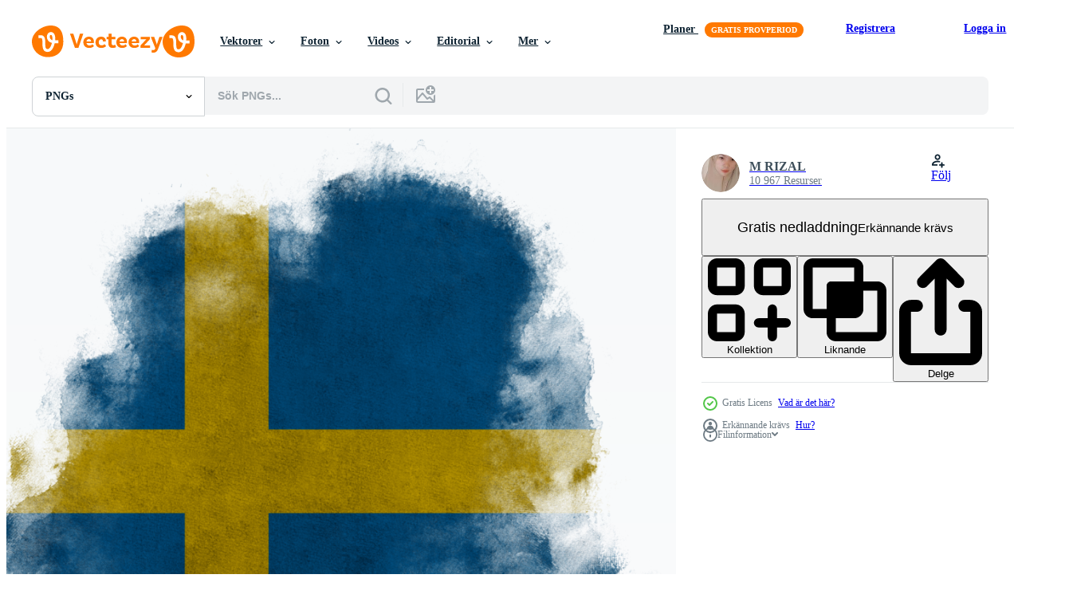

--- FILE ---
content_type: text/html; charset=utf-8
request_url: https://sv.vecteezy.com/resources/36182765/show_related_grids_async_content
body_size: 9518
content:
<turbo-frame id="show-related-resources">

  <div data-conversions-category="Relaterade PNGs" class="">
    <h2 class="ez-resource-related__header">
      Relaterade PNGs
    </h2>

    <ul class="ez-resource-grid ez-resource-grid--main-grid  is-hidden" id="false" data-controller="grid contributor-info" data-grid-track-truncation-value="false" data-max-rows="50" data-row-height="240" data-instant-grid="false" data-truncate-results="false" data-testid="related-resources" data-labels="free" style="--free: &#39;Fri&#39;;">

  <li class="ez-resource-grid__item ez-resource-thumb has-png-bg ez-resource-thumb--pro" data-controller="grid-item-decorator" data-position="{{position}}" data-item-id="26119934" data-pro="true" data-grid-target="gridItem" data-w="200" data-h="200" data-grid-item-decorator-free-label-value="Fri" data-action="mouseenter-&gt;grid-item-decorator#hoverThumb:once" data-grid-item-decorator-item-pro-param="Pro" data-grid-item-decorator-resource-id-param="26119934" data-grid-item-decorator-content-type-param="Content-png" data-grid-item-decorator-image-src-param="https://static.vecteezy.com/system/resources/previews/026/119/934/non_2x/flag-of-sweden-in-grunge-style-with-waving-effect-png.png" data-grid-item-decorator-pinterest-url-param="https://sv.vecteezy.com/png/26119934-flagga-av-sverige-i-grunge-stil-med-vinka-effekt" data-grid-item-decorator-seo-page-description-param="flagga av Sverige i grunge stil med vinka effekt." data-grid-item-decorator-user-id-param="6186379" data-grid-item-decorator-user-display-name-param="BOLDG " data-grid-item-decorator-avatar-src-param="https://static.vecteezy.com/system/user/avatar/6186379/medium_new60x60.jpg" data-grid-item-decorator-uploads-path-param="/medlemmar/boldg/uploads">

  <script type="application/ld+json" id="media_schema">
  {"@context":"https://schema.org","@type":"ImageObject","name":"flagga av Sverige i grunge stil med vinka effekt.","uploadDate":"2023-07-17T03:03:47-05:00","thumbnailUrl":"https://static.vecteezy.com/system/resources/thumbnails/026/119/934/small_2x/flag-of-sweden-in-grunge-style-with-waving-effect-png.png","contentUrl":"https://static.vecteezy.com/system/resources/previews/026/119/934/non_2x/flag-of-sweden-in-grunge-style-with-waving-effect-png.png","sourceOrganization":"Vecteezy","license":"https://support.vecteezy.com/sv/nya-vecteezy-licensiering-ByHivesvt","acquireLicensePage":"https://sv.vecteezy.com/png/26119934-flagga-av-sverige-i-grunge-stil-med-vinka-effekt","creator":{"@type":"Person","name":"BOLDG "},"copyrightNotice":"BOLDG ","creditText":"Vecteezy"}
</script>


<a href="/png/26119934-flagga-av-sverige-i-grunge-stil-med-vinka-effekt" class="ez-resource-thumb__link" title="flagga av Sverige i grunge stil med vinka effekt." style="--height: 200; --width: 200; " data-action="click-&gt;grid#trackResourceClick mouseenter-&gt;grid#trackResourceHover" data-content-type="png" data-controller="ez-hover-intent" data-previews-srcs="[&quot;https://static.vecteezy.com/system/resources/previews/026/119/934/non_2x/flag-of-sweden-in-grunge-style-with-waving-effect-png.png&quot;,&quot;https://static.vecteezy.com/system/resources/previews/026/119/934/large_2x/flag-of-sweden-in-grunge-style-with-waving-effect-png.png&quot;]" data-pro="true" data-resource-id="26119934" data-grid-item-decorator-target="link">
    <img src="https://static.vecteezy.com/system/resources/thumbnails/026/119/934/small/flag-of-sweden-in-grunge-style-with-waving-effect-png.png" srcset="https://static.vecteezy.com/system/resources/thumbnails/026/119/934/small_2x/flag-of-sweden-in-grunge-style-with-waving-effect-png.png 2x, https://static.vecteezy.com/system/resources/thumbnails/026/119/934/small/flag-of-sweden-in-grunge-style-with-waving-effect-png.png 1x" class="ez-resource-thumb__img" loading="lazy" decoding="async" width="200" height="200" alt="flagga av Sverige i grunge stil med vinka effekt. png">

</a>

  <div class="ez-resource-thumb__label-wrap"></div>
  

  <div class="ez-resource-thumb__hover-state"></div>
</li><li class="ez-resource-grid__item ez-resource-thumb has-png-bg ez-resource-thumb--pro" data-controller="grid-item-decorator" data-position="{{position}}" data-item-id="39608352" data-pro="true" data-grid-target="gridItem" data-w="200" data-h="200" data-grid-item-decorator-free-label-value="Fri" data-action="mouseenter-&gt;grid-item-decorator#hoverThumb:once" data-grid-item-decorator-item-pro-param="Pro" data-grid-item-decorator-resource-id-param="39608352" data-grid-item-decorator-content-type-param="Content-png" data-grid-item-decorator-image-src-param="https://static.vecteezy.com/system/resources/previews/039/608/352/non_2x/flag-of-kentucky-state-in-grunge-style-with-waving-effect-png.png" data-grid-item-decorator-pinterest-url-param="https://sv.vecteezy.com/png/39608352-flagga-av-kentucky-stat-i-grunge-stil-med-vinka-effekt" data-grid-item-decorator-seo-page-description-param="flagga av kentucky stat i grunge stil med vinka effekt." data-grid-item-decorator-user-id-param="6186379" data-grid-item-decorator-user-display-name-param="BOLDG " data-grid-item-decorator-avatar-src-param="https://static.vecteezy.com/system/user/avatar/6186379/medium_new60x60.jpg" data-grid-item-decorator-uploads-path-param="/medlemmar/boldg/uploads">

  <script type="application/ld+json" id="media_schema">
  {"@context":"https://schema.org","@type":"ImageObject","name":"flagga av kentucky stat i grunge stil med vinka effekt.","uploadDate":"2024-02-25T18:11:29-06:00","thumbnailUrl":"https://static.vecteezy.com/system/resources/thumbnails/039/608/352/small_2x/flag-of-kentucky-state-in-grunge-style-with-waving-effect-png.png","contentUrl":"https://static.vecteezy.com/system/resources/previews/039/608/352/non_2x/flag-of-kentucky-state-in-grunge-style-with-waving-effect-png.png","sourceOrganization":"Vecteezy","license":"https://support.vecteezy.com/sv/nya-vecteezy-licensiering-ByHivesvt","acquireLicensePage":"https://sv.vecteezy.com/png/39608352-flagga-av-kentucky-stat-i-grunge-stil-med-vinka-effekt","creator":{"@type":"Person","name":"BOLDG "},"copyrightNotice":"BOLDG ","creditText":"Vecteezy"}
</script>


<a href="/png/39608352-flagga-av-kentucky-stat-i-grunge-stil-med-vinka-effekt" class="ez-resource-thumb__link" title="flagga av kentucky stat i grunge stil med vinka effekt." style="--height: 200; --width: 200; " data-action="click-&gt;grid#trackResourceClick mouseenter-&gt;grid#trackResourceHover" data-content-type="png" data-controller="ez-hover-intent" data-previews-srcs="[&quot;https://static.vecteezy.com/system/resources/previews/039/608/352/non_2x/flag-of-kentucky-state-in-grunge-style-with-waving-effect-png.png&quot;,&quot;https://static.vecteezy.com/system/resources/previews/039/608/352/large_2x/flag-of-kentucky-state-in-grunge-style-with-waving-effect-png.png&quot;]" data-pro="true" data-resource-id="39608352" data-grid-item-decorator-target="link">
    <img src="https://static.vecteezy.com/system/resources/thumbnails/039/608/352/small/flag-of-kentucky-state-in-grunge-style-with-waving-effect-png.png" srcset="https://static.vecteezy.com/system/resources/thumbnails/039/608/352/small_2x/flag-of-kentucky-state-in-grunge-style-with-waving-effect-png.png 2x, https://static.vecteezy.com/system/resources/thumbnails/039/608/352/small/flag-of-kentucky-state-in-grunge-style-with-waving-effect-png.png 1x" class="ez-resource-thumb__img" loading="lazy" decoding="async" width="200" height="200" alt="flagga av kentucky stat i grunge stil med vinka effekt. png">

</a>

  <div class="ez-resource-thumb__label-wrap"></div>
  

  <div class="ez-resource-thumb__hover-state"></div>
</li><li class="ez-resource-grid__item ez-resource-thumb has-png-bg ez-resource-thumb--pro" data-controller="grid-item-decorator" data-position="{{position}}" data-item-id="39608387" data-pro="true" data-grid-target="gridItem" data-w="200" data-h="200" data-grid-item-decorator-free-label-value="Fri" data-action="mouseenter-&gt;grid-item-decorator#hoverThumb:once" data-grid-item-decorator-item-pro-param="Pro" data-grid-item-decorator-resource-id-param="39608387" data-grid-item-decorator-content-type-param="Content-png" data-grid-item-decorator-image-src-param="https://static.vecteezy.com/system/resources/previews/039/608/387/non_2x/flag-of-vermont-state-in-grunge-style-with-waving-effect-png.png" data-grid-item-decorator-pinterest-url-param="https://sv.vecteezy.com/png/39608387-flagga-av-vermont-stat-i-grunge-stil-med-vinka-effekt" data-grid-item-decorator-seo-page-description-param="flagga av vermont stat i grunge stil med vinka effekt." data-grid-item-decorator-user-id-param="6186379" data-grid-item-decorator-user-display-name-param="BOLDG " data-grid-item-decorator-avatar-src-param="https://static.vecteezy.com/system/user/avatar/6186379/medium_new60x60.jpg" data-grid-item-decorator-uploads-path-param="/medlemmar/boldg/uploads">

  <script type="application/ld+json" id="media_schema">
  {"@context":"https://schema.org","@type":"ImageObject","name":"flagga av vermont stat i grunge stil med vinka effekt.","uploadDate":"2024-02-25T18:11:55-06:00","thumbnailUrl":"https://static.vecteezy.com/system/resources/thumbnails/039/608/387/small_2x/flag-of-vermont-state-in-grunge-style-with-waving-effect-png.png","contentUrl":"https://static.vecteezy.com/system/resources/previews/039/608/387/non_2x/flag-of-vermont-state-in-grunge-style-with-waving-effect-png.png","sourceOrganization":"Vecteezy","license":"https://support.vecteezy.com/sv/nya-vecteezy-licensiering-ByHivesvt","acquireLicensePage":"https://sv.vecteezy.com/png/39608387-flagga-av-vermont-stat-i-grunge-stil-med-vinka-effekt","creator":{"@type":"Person","name":"BOLDG "},"copyrightNotice":"BOLDG ","creditText":"Vecteezy"}
</script>


<a href="/png/39608387-flagga-av-vermont-stat-i-grunge-stil-med-vinka-effekt" class="ez-resource-thumb__link" title="flagga av vermont stat i grunge stil med vinka effekt." style="--height: 200; --width: 200; " data-action="click-&gt;grid#trackResourceClick mouseenter-&gt;grid#trackResourceHover" data-content-type="png" data-controller="ez-hover-intent" data-previews-srcs="[&quot;https://static.vecteezy.com/system/resources/previews/039/608/387/non_2x/flag-of-vermont-state-in-grunge-style-with-waving-effect-png.png&quot;,&quot;https://static.vecteezy.com/system/resources/previews/039/608/387/large_2x/flag-of-vermont-state-in-grunge-style-with-waving-effect-png.png&quot;]" data-pro="true" data-resource-id="39608387" data-grid-item-decorator-target="link">
    <img src="https://static.vecteezy.com/system/resources/thumbnails/039/608/387/small/flag-of-vermont-state-in-grunge-style-with-waving-effect-png.png" srcset="https://static.vecteezy.com/system/resources/thumbnails/039/608/387/small_2x/flag-of-vermont-state-in-grunge-style-with-waving-effect-png.png 2x, https://static.vecteezy.com/system/resources/thumbnails/039/608/387/small/flag-of-vermont-state-in-grunge-style-with-waving-effect-png.png 1x" class="ez-resource-thumb__img" loading="lazy" decoding="async" width="200" height="200" alt="flagga av vermont stat i grunge stil med vinka effekt. png">

</a>

  <div class="ez-resource-thumb__label-wrap"></div>
  

  <div class="ez-resource-thumb__hover-state"></div>
</li><li class="ez-resource-grid__item ez-resource-thumb has-png-bg ez-resource-thumb--pro" data-controller="grid-item-decorator" data-position="{{position}}" data-item-id="39608345" data-pro="true" data-grid-target="gridItem" data-w="200" data-h="200" data-grid-item-decorator-free-label-value="Fri" data-action="mouseenter-&gt;grid-item-decorator#hoverThumb:once" data-grid-item-decorator-item-pro-param="Pro" data-grid-item-decorator-resource-id-param="39608345" data-grid-item-decorator-content-type-param="Content-png" data-grid-item-decorator-image-src-param="https://static.vecteezy.com/system/resources/previews/039/608/345/non_2x/flag-of-new-york-state-in-grunge-style-with-waving-effect-png.png" data-grid-item-decorator-pinterest-url-param="https://sv.vecteezy.com/png/39608345-flagga-av-ny-york-stat-i-grunge-stil-med-vinka-effekt" data-grid-item-decorator-seo-page-description-param="flagga av ny york stat i grunge stil med vinka effekt." data-grid-item-decorator-user-id-param="6186379" data-grid-item-decorator-user-display-name-param="BOLDG " data-grid-item-decorator-avatar-src-param="https://static.vecteezy.com/system/user/avatar/6186379/medium_new60x60.jpg" data-grid-item-decorator-uploads-path-param="/medlemmar/boldg/uploads">

  <script type="application/ld+json" id="media_schema">
  {"@context":"https://schema.org","@type":"ImageObject","name":"flagga av ny york stat i grunge stil med vinka effekt.","uploadDate":"2024-02-25T18:11:27-06:00","thumbnailUrl":"https://static.vecteezy.com/system/resources/thumbnails/039/608/345/small_2x/flag-of-new-york-state-in-grunge-style-with-waving-effect-png.png","contentUrl":"https://static.vecteezy.com/system/resources/previews/039/608/345/non_2x/flag-of-new-york-state-in-grunge-style-with-waving-effect-png.png","sourceOrganization":"Vecteezy","license":"https://support.vecteezy.com/sv/nya-vecteezy-licensiering-ByHivesvt","acquireLicensePage":"https://sv.vecteezy.com/png/39608345-flagga-av-ny-york-stat-i-grunge-stil-med-vinka-effekt","creator":{"@type":"Person","name":"BOLDG "},"copyrightNotice":"BOLDG ","creditText":"Vecteezy"}
</script>


<a href="/png/39608345-flagga-av-ny-york-stat-i-grunge-stil-med-vinka-effekt" class="ez-resource-thumb__link" title="flagga av ny york stat i grunge stil med vinka effekt." style="--height: 200; --width: 200; " data-action="click-&gt;grid#trackResourceClick mouseenter-&gt;grid#trackResourceHover" data-content-type="png" data-controller="ez-hover-intent" data-previews-srcs="[&quot;https://static.vecteezy.com/system/resources/previews/039/608/345/non_2x/flag-of-new-york-state-in-grunge-style-with-waving-effect-png.png&quot;,&quot;https://static.vecteezy.com/system/resources/previews/039/608/345/large_2x/flag-of-new-york-state-in-grunge-style-with-waving-effect-png.png&quot;]" data-pro="true" data-resource-id="39608345" data-grid-item-decorator-target="link">
    <img src="https://static.vecteezy.com/system/resources/thumbnails/039/608/345/small/flag-of-new-york-state-in-grunge-style-with-waving-effect-png.png" srcset="https://static.vecteezy.com/system/resources/thumbnails/039/608/345/small_2x/flag-of-new-york-state-in-grunge-style-with-waving-effect-png.png 2x, https://static.vecteezy.com/system/resources/thumbnails/039/608/345/small/flag-of-new-york-state-in-grunge-style-with-waving-effect-png.png 1x" class="ez-resource-thumb__img" loading="lazy" decoding="async" width="200" height="200" alt="flagga av ny york stat i grunge stil med vinka effekt. png">

</a>

  <div class="ez-resource-thumb__label-wrap"></div>
  

  <div class="ez-resource-thumb__hover-state"></div>
</li><li class="ez-resource-grid__item ez-resource-thumb has-png-bg ez-resource-thumb--pro" data-controller="grid-item-decorator" data-position="{{position}}" data-item-id="39608357" data-pro="true" data-grid-target="gridItem" data-w="200" data-h="200" data-grid-item-decorator-free-label-value="Fri" data-action="mouseenter-&gt;grid-item-decorator#hoverThumb:once" data-grid-item-decorator-item-pro-param="Pro" data-grid-item-decorator-resource-id-param="39608357" data-grid-item-decorator-content-type-param="Content-png" data-grid-item-decorator-image-src-param="https://static.vecteezy.com/system/resources/previews/039/608/357/non_2x/flag-of-north-carolina-state-in-grunge-style-with-waving-effect-png.png" data-grid-item-decorator-pinterest-url-param="https://sv.vecteezy.com/png/39608357-flagga-av-norr-carolina-stat-i-grunge-stil-med-vinka-effekt" data-grid-item-decorator-seo-page-description-param="flagga av norr Carolina stat i grunge stil med vinka effekt." data-grid-item-decorator-user-id-param="6186379" data-grid-item-decorator-user-display-name-param="BOLDG " data-grid-item-decorator-avatar-src-param="https://static.vecteezy.com/system/user/avatar/6186379/medium_new60x60.jpg" data-grid-item-decorator-uploads-path-param="/medlemmar/boldg/uploads">

  <script type="application/ld+json" id="media_schema">
  {"@context":"https://schema.org","@type":"ImageObject","name":"flagga av norr Carolina stat i grunge stil med vinka effekt.","uploadDate":"2024-02-25T18:11:33-06:00","thumbnailUrl":"https://static.vecteezy.com/system/resources/thumbnails/039/608/357/small_2x/flag-of-north-carolina-state-in-grunge-style-with-waving-effect-png.png","contentUrl":"https://static.vecteezy.com/system/resources/previews/039/608/357/non_2x/flag-of-north-carolina-state-in-grunge-style-with-waving-effect-png.png","sourceOrganization":"Vecteezy","license":"https://support.vecteezy.com/sv/nya-vecteezy-licensiering-ByHivesvt","acquireLicensePage":"https://sv.vecteezy.com/png/39608357-flagga-av-norr-carolina-stat-i-grunge-stil-med-vinka-effekt","creator":{"@type":"Person","name":"BOLDG "},"copyrightNotice":"BOLDG ","creditText":"Vecteezy"}
</script>


<a href="/png/39608357-flagga-av-norr-carolina-stat-i-grunge-stil-med-vinka-effekt" class="ez-resource-thumb__link" title="flagga av norr Carolina stat i grunge stil med vinka effekt." style="--height: 200; --width: 200; " data-action="click-&gt;grid#trackResourceClick mouseenter-&gt;grid#trackResourceHover" data-content-type="png" data-controller="ez-hover-intent" data-previews-srcs="[&quot;https://static.vecteezy.com/system/resources/previews/039/608/357/non_2x/flag-of-north-carolina-state-in-grunge-style-with-waving-effect-png.png&quot;,&quot;https://static.vecteezy.com/system/resources/previews/039/608/357/large_2x/flag-of-north-carolina-state-in-grunge-style-with-waving-effect-png.png&quot;]" data-pro="true" data-resource-id="39608357" data-grid-item-decorator-target="link">
    <img src="https://static.vecteezy.com/system/resources/thumbnails/039/608/357/small/flag-of-north-carolina-state-in-grunge-style-with-waving-effect-png.png" srcset="https://static.vecteezy.com/system/resources/thumbnails/039/608/357/small_2x/flag-of-north-carolina-state-in-grunge-style-with-waving-effect-png.png 2x, https://static.vecteezy.com/system/resources/thumbnails/039/608/357/small/flag-of-north-carolina-state-in-grunge-style-with-waving-effect-png.png 1x" class="ez-resource-thumb__img" loading="lazy" decoding="async" width="200" height="200" alt="flagga av norr Carolina stat i grunge stil med vinka effekt. png">

</a>

  <div class="ez-resource-thumb__label-wrap"></div>
  

  <div class="ez-resource-thumb__hover-state"></div>
</li><li class="ez-resource-grid__item ez-resource-thumb has-png-bg ez-resource-thumb--pro" data-controller="grid-item-decorator" data-position="{{position}}" data-item-id="39608361" data-pro="true" data-grid-target="gridItem" data-w="200" data-h="200" data-grid-item-decorator-free-label-value="Fri" data-action="mouseenter-&gt;grid-item-decorator#hoverThumb:once" data-grid-item-decorator-item-pro-param="Pro" data-grid-item-decorator-resource-id-param="39608361" data-grid-item-decorator-content-type-param="Content-png" data-grid-item-decorator-image-src-param="https://static.vecteezy.com/system/resources/previews/039/608/361/non_2x/flag-of-oklahoma-state-in-grunge-style-with-waving-effect-png.png" data-grid-item-decorator-pinterest-url-param="https://sv.vecteezy.com/png/39608361-flagga-av-oklahoma-stat-i-grunge-stil-med-vinka-effekt" data-grid-item-decorator-seo-page-description-param="flagga av Oklahoma stat i grunge stil med vinka effekt." data-grid-item-decorator-user-id-param="6186379" data-grid-item-decorator-user-display-name-param="BOLDG " data-grid-item-decorator-avatar-src-param="https://static.vecteezy.com/system/user/avatar/6186379/medium_new60x60.jpg" data-grid-item-decorator-uploads-path-param="/medlemmar/boldg/uploads">

  <script type="application/ld+json" id="media_schema">
  {"@context":"https://schema.org","@type":"ImageObject","name":"flagga av Oklahoma stat i grunge stil med vinka effekt.","uploadDate":"2024-02-25T18:11:40-06:00","thumbnailUrl":"https://static.vecteezy.com/system/resources/thumbnails/039/608/361/small_2x/flag-of-oklahoma-state-in-grunge-style-with-waving-effect-png.png","contentUrl":"https://static.vecteezy.com/system/resources/previews/039/608/361/non_2x/flag-of-oklahoma-state-in-grunge-style-with-waving-effect-png.png","sourceOrganization":"Vecteezy","license":"https://support.vecteezy.com/sv/nya-vecteezy-licensiering-ByHivesvt","acquireLicensePage":"https://sv.vecteezy.com/png/39608361-flagga-av-oklahoma-stat-i-grunge-stil-med-vinka-effekt","creator":{"@type":"Person","name":"BOLDG "},"copyrightNotice":"BOLDG ","creditText":"Vecteezy"}
</script>


<a href="/png/39608361-flagga-av-oklahoma-stat-i-grunge-stil-med-vinka-effekt" class="ez-resource-thumb__link" title="flagga av Oklahoma stat i grunge stil med vinka effekt." style="--height: 200; --width: 200; " data-action="click-&gt;grid#trackResourceClick mouseenter-&gt;grid#trackResourceHover" data-content-type="png" data-controller="ez-hover-intent" data-previews-srcs="[&quot;https://static.vecteezy.com/system/resources/previews/039/608/361/non_2x/flag-of-oklahoma-state-in-grunge-style-with-waving-effect-png.png&quot;,&quot;https://static.vecteezy.com/system/resources/previews/039/608/361/large_2x/flag-of-oklahoma-state-in-grunge-style-with-waving-effect-png.png&quot;]" data-pro="true" data-resource-id="39608361" data-grid-item-decorator-target="link">
    <img src="https://static.vecteezy.com/system/resources/thumbnails/039/608/361/small/flag-of-oklahoma-state-in-grunge-style-with-waving-effect-png.png" srcset="https://static.vecteezy.com/system/resources/thumbnails/039/608/361/small_2x/flag-of-oklahoma-state-in-grunge-style-with-waving-effect-png.png 2x, https://static.vecteezy.com/system/resources/thumbnails/039/608/361/small/flag-of-oklahoma-state-in-grunge-style-with-waving-effect-png.png 1x" class="ez-resource-thumb__img" loading="lazy" decoding="async" width="200" height="200" alt="flagga av Oklahoma stat i grunge stil med vinka effekt. png">

</a>

  <div class="ez-resource-thumb__label-wrap"></div>
  

  <div class="ez-resource-thumb__hover-state"></div>
</li><li class="ez-resource-grid__item ez-resource-thumb has-png-bg ez-resource-thumb--pro" data-controller="grid-item-decorator" data-position="{{position}}" data-item-id="39608372" data-pro="true" data-grid-target="gridItem" data-w="200" data-h="200" data-grid-item-decorator-free-label-value="Fri" data-action="mouseenter-&gt;grid-item-decorator#hoverThumb:once" data-grid-item-decorator-item-pro-param="Pro" data-grid-item-decorator-resource-id-param="39608372" data-grid-item-decorator-content-type-param="Content-png" data-grid-item-decorator-image-src-param="https://static.vecteezy.com/system/resources/previews/039/608/372/non_2x/flag-of-washington-state-in-grunge-style-with-waving-effect-png.png" data-grid-item-decorator-pinterest-url-param="https://sv.vecteezy.com/png/39608372-flagga-av-washington-stat-i-grunge-stil-med-vinka-effekt" data-grid-item-decorator-seo-page-description-param="flagga av Washington stat i grunge stil med vinka effekt." data-grid-item-decorator-user-id-param="6186379" data-grid-item-decorator-user-display-name-param="BOLDG " data-grid-item-decorator-avatar-src-param="https://static.vecteezy.com/system/user/avatar/6186379/medium_new60x60.jpg" data-grid-item-decorator-uploads-path-param="/medlemmar/boldg/uploads">

  <script type="application/ld+json" id="media_schema">
  {"@context":"https://schema.org","@type":"ImageObject","name":"flagga av Washington stat i grunge stil med vinka effekt.","uploadDate":"2024-02-25T18:11:42-06:00","thumbnailUrl":"https://static.vecteezy.com/system/resources/thumbnails/039/608/372/small_2x/flag-of-washington-state-in-grunge-style-with-waving-effect-png.png","contentUrl":"https://static.vecteezy.com/system/resources/previews/039/608/372/non_2x/flag-of-washington-state-in-grunge-style-with-waving-effect-png.png","sourceOrganization":"Vecteezy","license":"https://support.vecteezy.com/sv/nya-vecteezy-licensiering-ByHivesvt","acquireLicensePage":"https://sv.vecteezy.com/png/39608372-flagga-av-washington-stat-i-grunge-stil-med-vinka-effekt","creator":{"@type":"Person","name":"BOLDG "},"copyrightNotice":"BOLDG ","creditText":"Vecteezy"}
</script>


<a href="/png/39608372-flagga-av-washington-stat-i-grunge-stil-med-vinka-effekt" class="ez-resource-thumb__link" title="flagga av Washington stat i grunge stil med vinka effekt." style="--height: 200; --width: 200; " data-action="click-&gt;grid#trackResourceClick mouseenter-&gt;grid#trackResourceHover" data-content-type="png" data-controller="ez-hover-intent" data-previews-srcs="[&quot;https://static.vecteezy.com/system/resources/previews/039/608/372/non_2x/flag-of-washington-state-in-grunge-style-with-waving-effect-png.png&quot;,&quot;https://static.vecteezy.com/system/resources/previews/039/608/372/large_2x/flag-of-washington-state-in-grunge-style-with-waving-effect-png.png&quot;]" data-pro="true" data-resource-id="39608372" data-grid-item-decorator-target="link">
    <img src="https://static.vecteezy.com/system/resources/thumbnails/039/608/372/small/flag-of-washington-state-in-grunge-style-with-waving-effect-png.png" srcset="https://static.vecteezy.com/system/resources/thumbnails/039/608/372/small_2x/flag-of-washington-state-in-grunge-style-with-waving-effect-png.png 2x, https://static.vecteezy.com/system/resources/thumbnails/039/608/372/small/flag-of-washington-state-in-grunge-style-with-waving-effect-png.png 1x" class="ez-resource-thumb__img" loading="lazy" decoding="async" width="200" height="200" alt="flagga av Washington stat i grunge stil med vinka effekt. png">

</a>

  <div class="ez-resource-thumb__label-wrap"></div>
  

  <div class="ez-resource-thumb__hover-state"></div>
</li><li class="ez-resource-grid__item ez-resource-thumb has-png-bg ez-resource-thumb--pro" data-controller="grid-item-decorator" data-position="{{position}}" data-item-id="39608378" data-pro="true" data-grid-target="gridItem" data-w="200" data-h="200" data-grid-item-decorator-free-label-value="Fri" data-action="mouseenter-&gt;grid-item-decorator#hoverThumb:once" data-grid-item-decorator-item-pro-param="Pro" data-grid-item-decorator-resource-id-param="39608378" data-grid-item-decorator-content-type-param="Content-png" data-grid-item-decorator-image-src-param="https://static.vecteezy.com/system/resources/previews/039/608/378/non_2x/flag-of-michigan-state-in-grunge-style-with-waving-effect-png.png" data-grid-item-decorator-pinterest-url-param="https://sv.vecteezy.com/png/39608378-flagga-av-michigan-stat-i-grunge-stil-med-vinka-effekt" data-grid-item-decorator-seo-page-description-param="flagga av Michigan stat i grunge stil med vinka effekt." data-grid-item-decorator-user-id-param="6186379" data-grid-item-decorator-user-display-name-param="BOLDG " data-grid-item-decorator-avatar-src-param="https://static.vecteezy.com/system/user/avatar/6186379/medium_new60x60.jpg" data-grid-item-decorator-uploads-path-param="/medlemmar/boldg/uploads">

  <script type="application/ld+json" id="media_schema">
  {"@context":"https://schema.org","@type":"ImageObject","name":"flagga av Michigan stat i grunge stil med vinka effekt.","uploadDate":"2024-02-25T18:11:51-06:00","thumbnailUrl":"https://static.vecteezy.com/system/resources/thumbnails/039/608/378/small_2x/flag-of-michigan-state-in-grunge-style-with-waving-effect-png.png","contentUrl":"https://static.vecteezy.com/system/resources/previews/039/608/378/non_2x/flag-of-michigan-state-in-grunge-style-with-waving-effect-png.png","sourceOrganization":"Vecteezy","license":"https://support.vecteezy.com/sv/nya-vecteezy-licensiering-ByHivesvt","acquireLicensePage":"https://sv.vecteezy.com/png/39608378-flagga-av-michigan-stat-i-grunge-stil-med-vinka-effekt","creator":{"@type":"Person","name":"BOLDG "},"copyrightNotice":"BOLDG ","creditText":"Vecteezy"}
</script>


<a href="/png/39608378-flagga-av-michigan-stat-i-grunge-stil-med-vinka-effekt" class="ez-resource-thumb__link" title="flagga av Michigan stat i grunge stil med vinka effekt." style="--height: 200; --width: 200; " data-action="click-&gt;grid#trackResourceClick mouseenter-&gt;grid#trackResourceHover" data-content-type="png" data-controller="ez-hover-intent" data-previews-srcs="[&quot;https://static.vecteezy.com/system/resources/previews/039/608/378/non_2x/flag-of-michigan-state-in-grunge-style-with-waving-effect-png.png&quot;,&quot;https://static.vecteezy.com/system/resources/previews/039/608/378/large_2x/flag-of-michigan-state-in-grunge-style-with-waving-effect-png.png&quot;]" data-pro="true" data-resource-id="39608378" data-grid-item-decorator-target="link">
    <img src="https://static.vecteezy.com/system/resources/thumbnails/039/608/378/small/flag-of-michigan-state-in-grunge-style-with-waving-effect-png.png" srcset="https://static.vecteezy.com/system/resources/thumbnails/039/608/378/small_2x/flag-of-michigan-state-in-grunge-style-with-waving-effect-png.png 2x, https://static.vecteezy.com/system/resources/thumbnails/039/608/378/small/flag-of-michigan-state-in-grunge-style-with-waving-effect-png.png 1x" class="ez-resource-thumb__img" loading="lazy" decoding="async" width="200" height="200" alt="flagga av Michigan stat i grunge stil med vinka effekt. png">

</a>

  <div class="ez-resource-thumb__label-wrap"></div>
  

  <div class="ez-resource-thumb__hover-state"></div>
</li><li class="ez-resource-grid__item ez-resource-thumb has-png-bg ez-resource-thumb--pro" data-controller="grid-item-decorator" data-position="{{position}}" data-item-id="39608382" data-pro="true" data-grid-target="gridItem" data-w="200" data-h="200" data-grid-item-decorator-free-label-value="Fri" data-action="mouseenter-&gt;grid-item-decorator#hoverThumb:once" data-grid-item-decorator-item-pro-param="Pro" data-grid-item-decorator-resource-id-param="39608382" data-grid-item-decorator-content-type-param="Content-png" data-grid-item-decorator-image-src-param="https://static.vecteezy.com/system/resources/previews/039/608/382/non_2x/flag-of-alaska-state-in-grunge-style-with-waving-effect-png.png" data-grid-item-decorator-pinterest-url-param="https://sv.vecteezy.com/png/39608382-flagga-av-alaska-stat-i-grunge-stil-med-vinka-effekt" data-grid-item-decorator-seo-page-description-param="flagga av alaska stat i grunge stil med vinka effekt." data-grid-item-decorator-user-id-param="6186379" data-grid-item-decorator-user-display-name-param="BOLDG " data-grid-item-decorator-avatar-src-param="https://static.vecteezy.com/system/user/avatar/6186379/medium_new60x60.jpg" data-grid-item-decorator-uploads-path-param="/medlemmar/boldg/uploads">

  <script type="application/ld+json" id="media_schema">
  {"@context":"https://schema.org","@type":"ImageObject","name":"flagga av alaska stat i grunge stil med vinka effekt.","uploadDate":"2024-02-25T18:11:54-06:00","thumbnailUrl":"https://static.vecteezy.com/system/resources/thumbnails/039/608/382/small_2x/flag-of-alaska-state-in-grunge-style-with-waving-effect-png.png","contentUrl":"https://static.vecteezy.com/system/resources/previews/039/608/382/non_2x/flag-of-alaska-state-in-grunge-style-with-waving-effect-png.png","sourceOrganization":"Vecteezy","license":"https://support.vecteezy.com/sv/nya-vecteezy-licensiering-ByHivesvt","acquireLicensePage":"https://sv.vecteezy.com/png/39608382-flagga-av-alaska-stat-i-grunge-stil-med-vinka-effekt","creator":{"@type":"Person","name":"BOLDG "},"copyrightNotice":"BOLDG ","creditText":"Vecteezy"}
</script>


<a href="/png/39608382-flagga-av-alaska-stat-i-grunge-stil-med-vinka-effekt" class="ez-resource-thumb__link" title="flagga av alaska stat i grunge stil med vinka effekt." style="--height: 200; --width: 200; " data-action="click-&gt;grid#trackResourceClick mouseenter-&gt;grid#trackResourceHover" data-content-type="png" data-controller="ez-hover-intent" data-previews-srcs="[&quot;https://static.vecteezy.com/system/resources/previews/039/608/382/non_2x/flag-of-alaska-state-in-grunge-style-with-waving-effect-png.png&quot;,&quot;https://static.vecteezy.com/system/resources/previews/039/608/382/large_2x/flag-of-alaska-state-in-grunge-style-with-waving-effect-png.png&quot;]" data-pro="true" data-resource-id="39608382" data-grid-item-decorator-target="link">
    <img src="https://static.vecteezy.com/system/resources/thumbnails/039/608/382/small/flag-of-alaska-state-in-grunge-style-with-waving-effect-png.png" srcset="https://static.vecteezy.com/system/resources/thumbnails/039/608/382/small_2x/flag-of-alaska-state-in-grunge-style-with-waving-effect-png.png 2x, https://static.vecteezy.com/system/resources/thumbnails/039/608/382/small/flag-of-alaska-state-in-grunge-style-with-waving-effect-png.png 1x" class="ez-resource-thumb__img" loading="lazy" decoding="async" width="200" height="200" alt="flagga av alaska stat i grunge stil med vinka effekt. png">

</a>

  <div class="ez-resource-thumb__label-wrap"></div>
  

  <div class="ez-resource-thumb__hover-state"></div>
</li><li class="ez-resource-grid__item ez-resource-thumb has-png-bg ez-resource-thumb--pro" data-controller="grid-item-decorator" data-position="{{position}}" data-item-id="39608353" data-pro="true" data-grid-target="gridItem" data-w="200" data-h="200" data-grid-item-decorator-free-label-value="Fri" data-action="mouseenter-&gt;grid-item-decorator#hoverThumb:once" data-grid-item-decorator-item-pro-param="Pro" data-grid-item-decorator-resource-id-param="39608353" data-grid-item-decorator-content-type-param="Content-png" data-grid-item-decorator-image-src-param="https://static.vecteezy.com/system/resources/previews/039/608/353/non_2x/flag-of-nebraska-state-in-grunge-style-with-waving-effect-png.png" data-grid-item-decorator-pinterest-url-param="https://sv.vecteezy.com/png/39608353-flagga-av-nebraska-stat-i-grunge-stil-med-vinka-effekt" data-grid-item-decorator-seo-page-description-param="flagga av Nebraska stat i grunge stil med vinka effekt." data-grid-item-decorator-user-id-param="6186379" data-grid-item-decorator-user-display-name-param="BOLDG " data-grid-item-decorator-avatar-src-param="https://static.vecteezy.com/system/user/avatar/6186379/medium_new60x60.jpg" data-grid-item-decorator-uploads-path-param="/medlemmar/boldg/uploads">

  <script type="application/ld+json" id="media_schema">
  {"@context":"https://schema.org","@type":"ImageObject","name":"flagga av Nebraska stat i grunge stil med vinka effekt.","uploadDate":"2024-02-25T18:11:30-06:00","thumbnailUrl":"https://static.vecteezy.com/system/resources/thumbnails/039/608/353/small_2x/flag-of-nebraska-state-in-grunge-style-with-waving-effect-png.png","contentUrl":"https://static.vecteezy.com/system/resources/previews/039/608/353/non_2x/flag-of-nebraska-state-in-grunge-style-with-waving-effect-png.png","sourceOrganization":"Vecteezy","license":"https://support.vecteezy.com/sv/nya-vecteezy-licensiering-ByHivesvt","acquireLicensePage":"https://sv.vecteezy.com/png/39608353-flagga-av-nebraska-stat-i-grunge-stil-med-vinka-effekt","creator":{"@type":"Person","name":"BOLDG "},"copyrightNotice":"BOLDG ","creditText":"Vecteezy"}
</script>


<a href="/png/39608353-flagga-av-nebraska-stat-i-grunge-stil-med-vinka-effekt" class="ez-resource-thumb__link" title="flagga av Nebraska stat i grunge stil med vinka effekt." style="--height: 200; --width: 200; " data-action="click-&gt;grid#trackResourceClick mouseenter-&gt;grid#trackResourceHover" data-content-type="png" data-controller="ez-hover-intent" data-previews-srcs="[&quot;https://static.vecteezy.com/system/resources/previews/039/608/353/non_2x/flag-of-nebraska-state-in-grunge-style-with-waving-effect-png.png&quot;,&quot;https://static.vecteezy.com/system/resources/previews/039/608/353/large_2x/flag-of-nebraska-state-in-grunge-style-with-waving-effect-png.png&quot;]" data-pro="true" data-resource-id="39608353" data-grid-item-decorator-target="link">
    <img src="https://static.vecteezy.com/system/resources/thumbnails/039/608/353/small/flag-of-nebraska-state-in-grunge-style-with-waving-effect-png.png" srcset="https://static.vecteezy.com/system/resources/thumbnails/039/608/353/small_2x/flag-of-nebraska-state-in-grunge-style-with-waving-effect-png.png 2x, https://static.vecteezy.com/system/resources/thumbnails/039/608/353/small/flag-of-nebraska-state-in-grunge-style-with-waving-effect-png.png 1x" class="ez-resource-thumb__img" loading="lazy" decoding="async" width="200" height="200" alt="flagga av Nebraska stat i grunge stil med vinka effekt. png">

</a>

  <div class="ez-resource-thumb__label-wrap"></div>
  

  <div class="ez-resource-thumb__hover-state"></div>
</li><li class="ez-resource-grid__item ez-resource-thumb has-png-bg ez-resource-thumb--pro" data-controller="grid-item-decorator" data-position="{{position}}" data-item-id="39608350" data-pro="true" data-grid-target="gridItem" data-w="200" data-h="200" data-grid-item-decorator-free-label-value="Fri" data-action="mouseenter-&gt;grid-item-decorator#hoverThumb:once" data-grid-item-decorator-item-pro-param="Pro" data-grid-item-decorator-resource-id-param="39608350" data-grid-item-decorator-content-type-param="Content-png" data-grid-item-decorator-image-src-param="https://static.vecteezy.com/system/resources/previews/039/608/350/non_2x/flag-of-arkansas-state-in-grunge-style-with-waving-effect-png.png" data-grid-item-decorator-pinterest-url-param="https://sv.vecteezy.com/png/39608350-flagga-av-arkansas-stat-i-grunge-stil-med-vinka-effekt" data-grid-item-decorator-seo-page-description-param="flagga av Arkansas stat i grunge stil med vinka effekt." data-grid-item-decorator-user-id-param="6186379" data-grid-item-decorator-user-display-name-param="BOLDG " data-grid-item-decorator-avatar-src-param="https://static.vecteezy.com/system/user/avatar/6186379/medium_new60x60.jpg" data-grid-item-decorator-uploads-path-param="/medlemmar/boldg/uploads">

  <script type="application/ld+json" id="media_schema">
  {"@context":"https://schema.org","@type":"ImageObject","name":"flagga av Arkansas stat i grunge stil med vinka effekt.","uploadDate":"2024-02-25T18:11:27-06:00","thumbnailUrl":"https://static.vecteezy.com/system/resources/thumbnails/039/608/350/small_2x/flag-of-arkansas-state-in-grunge-style-with-waving-effect-png.png","contentUrl":"https://static.vecteezy.com/system/resources/previews/039/608/350/non_2x/flag-of-arkansas-state-in-grunge-style-with-waving-effect-png.png","sourceOrganization":"Vecteezy","license":"https://support.vecteezy.com/sv/nya-vecteezy-licensiering-ByHivesvt","acquireLicensePage":"https://sv.vecteezy.com/png/39608350-flagga-av-arkansas-stat-i-grunge-stil-med-vinka-effekt","creator":{"@type":"Person","name":"BOLDG "},"copyrightNotice":"BOLDG ","creditText":"Vecteezy"}
</script>


<a href="/png/39608350-flagga-av-arkansas-stat-i-grunge-stil-med-vinka-effekt" class="ez-resource-thumb__link" title="flagga av Arkansas stat i grunge stil med vinka effekt." style="--height: 200; --width: 200; " data-action="click-&gt;grid#trackResourceClick mouseenter-&gt;grid#trackResourceHover" data-content-type="png" data-controller="ez-hover-intent" data-previews-srcs="[&quot;https://static.vecteezy.com/system/resources/previews/039/608/350/non_2x/flag-of-arkansas-state-in-grunge-style-with-waving-effect-png.png&quot;,&quot;https://static.vecteezy.com/system/resources/previews/039/608/350/large_2x/flag-of-arkansas-state-in-grunge-style-with-waving-effect-png.png&quot;]" data-pro="true" data-resource-id="39608350" data-grid-item-decorator-target="link">
    <img src="https://static.vecteezy.com/system/resources/thumbnails/039/608/350/small/flag-of-arkansas-state-in-grunge-style-with-waving-effect-png.png" srcset="https://static.vecteezy.com/system/resources/thumbnails/039/608/350/small_2x/flag-of-arkansas-state-in-grunge-style-with-waving-effect-png.png 2x, https://static.vecteezy.com/system/resources/thumbnails/039/608/350/small/flag-of-arkansas-state-in-grunge-style-with-waving-effect-png.png 1x" class="ez-resource-thumb__img" loading="lazy" decoding="async" width="200" height="200" alt="flagga av Arkansas stat i grunge stil med vinka effekt. png">

</a>

  <div class="ez-resource-thumb__label-wrap"></div>
  

  <div class="ez-resource-thumb__hover-state"></div>
</li><li class="ez-resource-grid__item ez-resource-thumb has-png-bg ez-resource-thumb--pro" data-controller="grid-item-decorator" data-position="{{position}}" data-item-id="39608342" data-pro="true" data-grid-target="gridItem" data-w="200" data-h="200" data-grid-item-decorator-free-label-value="Fri" data-action="mouseenter-&gt;grid-item-decorator#hoverThumb:once" data-grid-item-decorator-item-pro-param="Pro" data-grid-item-decorator-resource-id-param="39608342" data-grid-item-decorator-content-type-param="Content-png" data-grid-item-decorator-image-src-param="https://static.vecteezy.com/system/resources/previews/039/608/342/non_2x/flag-of-rhode-island-state-in-grunge-style-with-waving-effect-png.png" data-grid-item-decorator-pinterest-url-param="https://sv.vecteezy.com/png/39608342-flagga-av-rhode-o-stat-i-grunge-stil-med-vinka-effekt" data-grid-item-decorator-seo-page-description-param="flagga av Rhode ö stat i grunge stil med vinka effekt." data-grid-item-decorator-user-id-param="6186379" data-grid-item-decorator-user-display-name-param="BOLDG " data-grid-item-decorator-avatar-src-param="https://static.vecteezy.com/system/user/avatar/6186379/medium_new60x60.jpg" data-grid-item-decorator-uploads-path-param="/medlemmar/boldg/uploads">

  <script type="application/ld+json" id="media_schema">
  {"@context":"https://schema.org","@type":"ImageObject","name":"flagga av Rhode ö stat i grunge stil med vinka effekt.","uploadDate":"2024-02-25T18:11:26-06:00","thumbnailUrl":"https://static.vecteezy.com/system/resources/thumbnails/039/608/342/small_2x/flag-of-rhode-island-state-in-grunge-style-with-waving-effect-png.png","contentUrl":"https://static.vecteezy.com/system/resources/previews/039/608/342/non_2x/flag-of-rhode-island-state-in-grunge-style-with-waving-effect-png.png","sourceOrganization":"Vecteezy","license":"https://support.vecteezy.com/sv/nya-vecteezy-licensiering-ByHivesvt","acquireLicensePage":"https://sv.vecteezy.com/png/39608342-flagga-av-rhode-o-stat-i-grunge-stil-med-vinka-effekt","creator":{"@type":"Person","name":"BOLDG "},"copyrightNotice":"BOLDG ","creditText":"Vecteezy"}
</script>


<a href="/png/39608342-flagga-av-rhode-o-stat-i-grunge-stil-med-vinka-effekt" class="ez-resource-thumb__link" title="flagga av Rhode ö stat i grunge stil med vinka effekt." style="--height: 200; --width: 200; " data-action="click-&gt;grid#trackResourceClick mouseenter-&gt;grid#trackResourceHover" data-content-type="png" data-controller="ez-hover-intent" data-previews-srcs="[&quot;https://static.vecteezy.com/system/resources/previews/039/608/342/non_2x/flag-of-rhode-island-state-in-grunge-style-with-waving-effect-png.png&quot;,&quot;https://static.vecteezy.com/system/resources/previews/039/608/342/large_2x/flag-of-rhode-island-state-in-grunge-style-with-waving-effect-png.png&quot;]" data-pro="true" data-resource-id="39608342" data-grid-item-decorator-target="link">
    <img src="https://static.vecteezy.com/system/resources/thumbnails/039/608/342/small/flag-of-rhode-island-state-in-grunge-style-with-waving-effect-png.png" srcset="https://static.vecteezy.com/system/resources/thumbnails/039/608/342/small_2x/flag-of-rhode-island-state-in-grunge-style-with-waving-effect-png.png 2x, https://static.vecteezy.com/system/resources/thumbnails/039/608/342/small/flag-of-rhode-island-state-in-grunge-style-with-waving-effect-png.png 1x" class="ez-resource-thumb__img" loading="lazy" decoding="async" width="200" height="200" alt="flagga av Rhode ö stat i grunge stil med vinka effekt. png">

</a>

  <div class="ez-resource-thumb__label-wrap"></div>
  

  <div class="ez-resource-thumb__hover-state"></div>
</li><li class="ez-resource-grid__item ez-resource-thumb has-png-bg ez-resource-thumb--pro" data-controller="grid-item-decorator" data-position="{{position}}" data-item-id="39608362" data-pro="true" data-grid-target="gridItem" data-w="200" data-h="200" data-grid-item-decorator-free-label-value="Fri" data-action="mouseenter-&gt;grid-item-decorator#hoverThumb:once" data-grid-item-decorator-item-pro-param="Pro" data-grid-item-decorator-resource-id-param="39608362" data-grid-item-decorator-content-type-param="Content-png" data-grid-item-decorator-image-src-param="https://static.vecteezy.com/system/resources/previews/039/608/362/non_2x/flag-of-maine-state-in-grunge-style-with-waving-effect-png.png" data-grid-item-decorator-pinterest-url-param="https://sv.vecteezy.com/png/39608362-flagga-av-maine-stat-i-grunge-stil-med-vinka-effekt" data-grid-item-decorator-seo-page-description-param="flagga av maine stat i grunge stil med vinka effekt." data-grid-item-decorator-user-id-param="6186379" data-grid-item-decorator-user-display-name-param="BOLDG " data-grid-item-decorator-avatar-src-param="https://static.vecteezy.com/system/user/avatar/6186379/medium_new60x60.jpg" data-grid-item-decorator-uploads-path-param="/medlemmar/boldg/uploads">

  <script type="application/ld+json" id="media_schema">
  {"@context":"https://schema.org","@type":"ImageObject","name":"flagga av maine stat i grunge stil med vinka effekt.","uploadDate":"2024-02-25T18:11:40-06:00","thumbnailUrl":"https://static.vecteezy.com/system/resources/thumbnails/039/608/362/small_2x/flag-of-maine-state-in-grunge-style-with-waving-effect-png.png","contentUrl":"https://static.vecteezy.com/system/resources/previews/039/608/362/non_2x/flag-of-maine-state-in-grunge-style-with-waving-effect-png.png","sourceOrganization":"Vecteezy","license":"https://support.vecteezy.com/sv/nya-vecteezy-licensiering-ByHivesvt","acquireLicensePage":"https://sv.vecteezy.com/png/39608362-flagga-av-maine-stat-i-grunge-stil-med-vinka-effekt","creator":{"@type":"Person","name":"BOLDG "},"copyrightNotice":"BOLDG ","creditText":"Vecteezy"}
</script>


<a href="/png/39608362-flagga-av-maine-stat-i-grunge-stil-med-vinka-effekt" class="ez-resource-thumb__link" title="flagga av maine stat i grunge stil med vinka effekt." style="--height: 200; --width: 200; " data-action="click-&gt;grid#trackResourceClick mouseenter-&gt;grid#trackResourceHover" data-content-type="png" data-controller="ez-hover-intent" data-previews-srcs="[&quot;https://static.vecteezy.com/system/resources/previews/039/608/362/non_2x/flag-of-maine-state-in-grunge-style-with-waving-effect-png.png&quot;,&quot;https://static.vecteezy.com/system/resources/previews/039/608/362/large_2x/flag-of-maine-state-in-grunge-style-with-waving-effect-png.png&quot;]" data-pro="true" data-resource-id="39608362" data-grid-item-decorator-target="link">
    <img src="https://static.vecteezy.com/system/resources/thumbnails/039/608/362/small/flag-of-maine-state-in-grunge-style-with-waving-effect-png.png" srcset="https://static.vecteezy.com/system/resources/thumbnails/039/608/362/small_2x/flag-of-maine-state-in-grunge-style-with-waving-effect-png.png 2x, https://static.vecteezy.com/system/resources/thumbnails/039/608/362/small/flag-of-maine-state-in-grunge-style-with-waving-effect-png.png 1x" class="ez-resource-thumb__img" loading="lazy" decoding="async" width="200" height="200" alt="flagga av maine stat i grunge stil med vinka effekt. png">

</a>

  <div class="ez-resource-thumb__label-wrap"></div>
  

  <div class="ez-resource-thumb__hover-state"></div>
</li><li class="ez-resource-grid__item ez-resource-thumb has-png-bg ez-resource-thumb--pro" data-controller="grid-item-decorator" data-position="{{position}}" data-item-id="39608368" data-pro="true" data-grid-target="gridItem" data-w="200" data-h="200" data-grid-item-decorator-free-label-value="Fri" data-action="mouseenter-&gt;grid-item-decorator#hoverThumb:once" data-grid-item-decorator-item-pro-param="Pro" data-grid-item-decorator-resource-id-param="39608368" data-grid-item-decorator-content-type-param="Content-png" data-grid-item-decorator-image-src-param="https://static.vecteezy.com/system/resources/previews/039/608/368/non_2x/flag-of-pennsylvania-state-in-grunge-style-with-waving-effect-png.png" data-grid-item-decorator-pinterest-url-param="https://sv.vecteezy.com/png/39608368-flagga-av-pennsylvania-stat-i-grunge-stil-med-vinka-effekt" data-grid-item-decorator-seo-page-description-param="flagga av Pennsylvania stat i grunge stil med vinka effekt." data-grid-item-decorator-user-id-param="6186379" data-grid-item-decorator-user-display-name-param="BOLDG " data-grid-item-decorator-avatar-src-param="https://static.vecteezy.com/system/user/avatar/6186379/medium_new60x60.jpg" data-grid-item-decorator-uploads-path-param="/medlemmar/boldg/uploads">

  <script type="application/ld+json" id="media_schema">
  {"@context":"https://schema.org","@type":"ImageObject","name":"flagga av Pennsylvania stat i grunge stil med vinka effekt.","uploadDate":"2024-02-25T18:11:41-06:00","thumbnailUrl":"https://static.vecteezy.com/system/resources/thumbnails/039/608/368/small_2x/flag-of-pennsylvania-state-in-grunge-style-with-waving-effect-png.png","contentUrl":"https://static.vecteezy.com/system/resources/previews/039/608/368/non_2x/flag-of-pennsylvania-state-in-grunge-style-with-waving-effect-png.png","sourceOrganization":"Vecteezy","license":"https://support.vecteezy.com/sv/nya-vecteezy-licensiering-ByHivesvt","acquireLicensePage":"https://sv.vecteezy.com/png/39608368-flagga-av-pennsylvania-stat-i-grunge-stil-med-vinka-effekt","creator":{"@type":"Person","name":"BOLDG "},"copyrightNotice":"BOLDG ","creditText":"Vecteezy"}
</script>


<a href="/png/39608368-flagga-av-pennsylvania-stat-i-grunge-stil-med-vinka-effekt" class="ez-resource-thumb__link" title="flagga av Pennsylvania stat i grunge stil med vinka effekt." style="--height: 200; --width: 200; " data-action="click-&gt;grid#trackResourceClick mouseenter-&gt;grid#trackResourceHover" data-content-type="png" data-controller="ez-hover-intent" data-previews-srcs="[&quot;https://static.vecteezy.com/system/resources/previews/039/608/368/non_2x/flag-of-pennsylvania-state-in-grunge-style-with-waving-effect-png.png&quot;,&quot;https://static.vecteezy.com/system/resources/previews/039/608/368/large_2x/flag-of-pennsylvania-state-in-grunge-style-with-waving-effect-png.png&quot;]" data-pro="true" data-resource-id="39608368" data-grid-item-decorator-target="link">
    <img src="https://static.vecteezy.com/system/resources/thumbnails/039/608/368/small/flag-of-pennsylvania-state-in-grunge-style-with-waving-effect-png.png" srcset="https://static.vecteezy.com/system/resources/thumbnails/039/608/368/small_2x/flag-of-pennsylvania-state-in-grunge-style-with-waving-effect-png.png 2x, https://static.vecteezy.com/system/resources/thumbnails/039/608/368/small/flag-of-pennsylvania-state-in-grunge-style-with-waving-effect-png.png 1x" class="ez-resource-thumb__img" loading="lazy" decoding="async" width="200" height="200" alt="flagga av Pennsylvania stat i grunge stil med vinka effekt. png">

</a>

  <div class="ez-resource-thumb__label-wrap"></div>
  

  <div class="ez-resource-thumb__hover-state"></div>
</li><li class="ez-resource-grid__item ez-resource-thumb has-png-bg ez-resource-thumb--pro" data-controller="grid-item-decorator" data-position="{{position}}" data-item-id="39608377" data-pro="true" data-grid-target="gridItem" data-w="200" data-h="200" data-grid-item-decorator-free-label-value="Fri" data-action="mouseenter-&gt;grid-item-decorator#hoverThumb:once" data-grid-item-decorator-item-pro-param="Pro" data-grid-item-decorator-resource-id-param="39608377" data-grid-item-decorator-content-type-param="Content-png" data-grid-item-decorator-image-src-param="https://static.vecteezy.com/system/resources/previews/039/608/377/non_2x/flag-of-ohio-state-in-grunge-style-with-waving-effect-png.png" data-grid-item-decorator-pinterest-url-param="https://sv.vecteezy.com/png/39608377-flagga-av-ohio-stat-i-grunge-stil-med-vinka-effekt" data-grid-item-decorator-seo-page-description-param="flagga av ohio stat i grunge stil med vinka effekt." data-grid-item-decorator-user-id-param="6186379" data-grid-item-decorator-user-display-name-param="BOLDG " data-grid-item-decorator-avatar-src-param="https://static.vecteezy.com/system/user/avatar/6186379/medium_new60x60.jpg" data-grid-item-decorator-uploads-path-param="/medlemmar/boldg/uploads">

  <script type="application/ld+json" id="media_schema">
  {"@context":"https://schema.org","@type":"ImageObject","name":"flagga av ohio stat i grunge stil med vinka effekt.","uploadDate":"2024-02-25T18:11:50-06:00","thumbnailUrl":"https://static.vecteezy.com/system/resources/thumbnails/039/608/377/small_2x/flag-of-ohio-state-in-grunge-style-with-waving-effect-png.png","contentUrl":"https://static.vecteezy.com/system/resources/previews/039/608/377/non_2x/flag-of-ohio-state-in-grunge-style-with-waving-effect-png.png","sourceOrganization":"Vecteezy","license":"https://support.vecteezy.com/sv/nya-vecteezy-licensiering-ByHivesvt","acquireLicensePage":"https://sv.vecteezy.com/png/39608377-flagga-av-ohio-stat-i-grunge-stil-med-vinka-effekt","creator":{"@type":"Person","name":"BOLDG "},"copyrightNotice":"BOLDG ","creditText":"Vecteezy"}
</script>


<a href="/png/39608377-flagga-av-ohio-stat-i-grunge-stil-med-vinka-effekt" class="ez-resource-thumb__link" title="flagga av ohio stat i grunge stil med vinka effekt." style="--height: 200; --width: 200; " data-action="click-&gt;grid#trackResourceClick mouseenter-&gt;grid#trackResourceHover" data-content-type="png" data-controller="ez-hover-intent" data-previews-srcs="[&quot;https://static.vecteezy.com/system/resources/previews/039/608/377/non_2x/flag-of-ohio-state-in-grunge-style-with-waving-effect-png.png&quot;,&quot;https://static.vecteezy.com/system/resources/previews/039/608/377/large_2x/flag-of-ohio-state-in-grunge-style-with-waving-effect-png.png&quot;]" data-pro="true" data-resource-id="39608377" data-grid-item-decorator-target="link">
    <img src="https://static.vecteezy.com/system/resources/thumbnails/039/608/377/small/flag-of-ohio-state-in-grunge-style-with-waving-effect-png.png" srcset="https://static.vecteezy.com/system/resources/thumbnails/039/608/377/small_2x/flag-of-ohio-state-in-grunge-style-with-waving-effect-png.png 2x, https://static.vecteezy.com/system/resources/thumbnails/039/608/377/small/flag-of-ohio-state-in-grunge-style-with-waving-effect-png.png 1x" class="ez-resource-thumb__img" loading="lazy" decoding="async" width="200" height="200" alt="flagga av ohio stat i grunge stil med vinka effekt. png">

</a>

  <div class="ez-resource-thumb__label-wrap"></div>
  

  <div class="ez-resource-thumb__hover-state"></div>
</li><li class="ez-resource-grid__item ez-resource-thumb has-png-bg" data-controller="grid-item-decorator" data-position="{{position}}" data-item-id="36182436" data-pro="false" data-grid-target="gridItem" data-w="200" data-h="200" data-grid-item-decorator-free-label-value="Fri" data-action="mouseenter-&gt;grid-item-decorator#hoverThumb:once" data-grid-item-decorator-item-pro-param="Free" data-grid-item-decorator-resource-id-param="36182436" data-grid-item-decorator-content-type-param="Content-png" data-grid-item-decorator-image-src-param="https://static.vecteezy.com/system/resources/previews/036/182/436/non_2x/sweden-brush-flag-free-png.png" data-grid-item-decorator-pinterest-url-param="https://sv.vecteezy.com/png/36182436-sverige-borsta-flagga" data-grid-item-decorator-seo-page-description-param="Sverige borsta flagga" data-grid-item-decorator-user-id-param="11598473" data-grid-item-decorator-user-display-name-param="M RIZAL" data-grid-item-decorator-avatar-src-param="https://static.vecteezy.com/system/user/avatar/11598473/medium_IMG-20201228-WA0010.jpg" data-grid-item-decorator-uploads-path-param="/medlemmar/pradanachaju21272239/uploads">

  <script type="application/ld+json" id="media_schema">
  {"@context":"https://schema.org","@type":"ImageObject","name":"Sverige borsta flagga","uploadDate":"2024-01-05T01:47:30-06:00","thumbnailUrl":"https://static.vecteezy.com/system/resources/thumbnails/036/182/436/small_2x/sweden-brush-flag-free-png.png","contentUrl":"https://static.vecteezy.com/system/resources/previews/036/182/436/non_2x/sweden-brush-flag-free-png.png","sourceOrganization":"Vecteezy","license":"https://support.vecteezy.com/sv/nya-vecteezy-licensiering-ByHivesvt","acquireLicensePage":"https://sv.vecteezy.com/png/36182436-sverige-borsta-flagga","creator":{"@type":"Person","name":"M RIZAL"},"copyrightNotice":"M RIZAL","creditText":"Vecteezy"}
</script>


<a href="/png/36182436-sverige-borsta-flagga" class="ez-resource-thumb__link" title="Sverige borsta flagga" style="--height: 200; --width: 200; " data-action="click-&gt;grid#trackResourceClick mouseenter-&gt;grid#trackResourceHover" data-content-type="png" data-controller="ez-hover-intent" data-previews-srcs="[&quot;https://static.vecteezy.com/system/resources/previews/036/182/436/non_2x/sweden-brush-flag-free-png.png&quot;,&quot;https://static.vecteezy.com/system/resources/previews/036/182/436/large_2x/sweden-brush-flag-free-png.png&quot;]" data-pro="false" data-resource-id="36182436" data-grid-item-decorator-target="link">
    <img src="https://static.vecteezy.com/system/resources/thumbnails/036/182/436/small/sweden-brush-flag-free-png.png" srcset="https://static.vecteezy.com/system/resources/thumbnails/036/182/436/small_2x/sweden-brush-flag-free-png.png 2x, https://static.vecteezy.com/system/resources/thumbnails/036/182/436/small/sweden-brush-flag-free-png.png 1x" class="ez-resource-thumb__img" loading="lazy" decoding="async" width="200" height="200" alt="Sverige borsta flagga png">

</a>

  <div class="ez-resource-thumb__label-wrap"></div>
  

  <div class="ez-resource-thumb__hover-state"></div>
</li><li class="ez-resource-grid__item ez-resource-thumb has-png-bg" data-controller="grid-item-decorator" data-position="{{position}}" data-item-id="36182758" data-pro="false" data-grid-target="gridItem" data-w="200" data-h="200" data-grid-item-decorator-free-label-value="Fri" data-action="mouseenter-&gt;grid-item-decorator#hoverThumb:once" data-grid-item-decorator-item-pro-param="Free" data-grid-item-decorator-resource-id-param="36182758" data-grid-item-decorator-content-type-param="Content-png" data-grid-item-decorator-image-src-param="https://static.vecteezy.com/system/resources/previews/036/182/758/non_2x/sweden-brush-flag-free-png.png" data-grid-item-decorator-pinterest-url-param="https://sv.vecteezy.com/png/36182758-sverige-borsta-flagga" data-grid-item-decorator-seo-page-description-param="Sverige borsta flagga" data-grid-item-decorator-user-id-param="11598473" data-grid-item-decorator-user-display-name-param="M RIZAL" data-grid-item-decorator-avatar-src-param="https://static.vecteezy.com/system/user/avatar/11598473/medium_IMG-20201228-WA0010.jpg" data-grid-item-decorator-uploads-path-param="/medlemmar/pradanachaju21272239/uploads">

  <script type="application/ld+json" id="media_schema">
  {"@context":"https://schema.org","@type":"ImageObject","name":"Sverige borsta flagga","uploadDate":"2024-01-05T01:53:34-06:00","thumbnailUrl":"https://static.vecteezy.com/system/resources/thumbnails/036/182/758/small_2x/sweden-brush-flag-free-png.png","contentUrl":"https://static.vecteezy.com/system/resources/previews/036/182/758/non_2x/sweden-brush-flag-free-png.png","sourceOrganization":"Vecteezy","license":"https://support.vecteezy.com/sv/nya-vecteezy-licensiering-ByHivesvt","acquireLicensePage":"https://sv.vecteezy.com/png/36182758-sverige-borsta-flagga","creator":{"@type":"Person","name":"M RIZAL"},"copyrightNotice":"M RIZAL","creditText":"Vecteezy"}
</script>


<a href="/png/36182758-sverige-borsta-flagga" class="ez-resource-thumb__link" title="Sverige borsta flagga" style="--height: 200; --width: 200; " data-action="click-&gt;grid#trackResourceClick mouseenter-&gt;grid#trackResourceHover" data-content-type="png" data-controller="ez-hover-intent" data-previews-srcs="[&quot;https://static.vecteezy.com/system/resources/previews/036/182/758/non_2x/sweden-brush-flag-free-png.png&quot;,&quot;https://static.vecteezy.com/system/resources/previews/036/182/758/large_2x/sweden-brush-flag-free-png.png&quot;]" data-pro="false" data-resource-id="36182758" data-grid-item-decorator-target="link">
    <img src="https://static.vecteezy.com/system/resources/thumbnails/036/182/758/small/sweden-brush-flag-free-png.png" srcset="https://static.vecteezy.com/system/resources/thumbnails/036/182/758/small_2x/sweden-brush-flag-free-png.png 2x, https://static.vecteezy.com/system/resources/thumbnails/036/182/758/small/sweden-brush-flag-free-png.png 1x" class="ez-resource-thumb__img" loading="lazy" decoding="async" width="200" height="200" alt="Sverige borsta flagga png">

</a>

  <div class="ez-resource-thumb__label-wrap"></div>
  

  <div class="ez-resource-thumb__hover-state"></div>
</li><li class="ez-resource-grid__item ez-resource-thumb has-png-bg" data-controller="grid-item-decorator" data-position="{{position}}" data-item-id="36182484" data-pro="false" data-grid-target="gridItem" data-w="200" data-h="200" data-grid-item-decorator-free-label-value="Fri" data-action="mouseenter-&gt;grid-item-decorator#hoverThumb:once" data-grid-item-decorator-item-pro-param="Free" data-grid-item-decorator-resource-id-param="36182484" data-grid-item-decorator-content-type-param="Content-png" data-grid-item-decorator-image-src-param="https://static.vecteezy.com/system/resources/previews/036/182/484/non_2x/sweden-brush-flag-free-png.png" data-grid-item-decorator-pinterest-url-param="https://sv.vecteezy.com/png/36182484-sverige-borsta-flagga" data-grid-item-decorator-seo-page-description-param="Sverige borsta flagga" data-grid-item-decorator-user-id-param="11598473" data-grid-item-decorator-user-display-name-param="M RIZAL" data-grid-item-decorator-avatar-src-param="https://static.vecteezy.com/system/user/avatar/11598473/medium_IMG-20201228-WA0010.jpg" data-grid-item-decorator-uploads-path-param="/medlemmar/pradanachaju21272239/uploads">

  <script type="application/ld+json" id="media_schema">
  {"@context":"https://schema.org","@type":"ImageObject","name":"Sverige borsta flagga","uploadDate":"2024-01-05T01:48:42-06:00","thumbnailUrl":"https://static.vecteezy.com/system/resources/thumbnails/036/182/484/small_2x/sweden-brush-flag-free-png.png","contentUrl":"https://static.vecteezy.com/system/resources/previews/036/182/484/non_2x/sweden-brush-flag-free-png.png","sourceOrganization":"Vecteezy","license":"https://support.vecteezy.com/sv/nya-vecteezy-licensiering-ByHivesvt","acquireLicensePage":"https://sv.vecteezy.com/png/36182484-sverige-borsta-flagga","creator":{"@type":"Person","name":"M RIZAL"},"copyrightNotice":"M RIZAL","creditText":"Vecteezy"}
</script>


<a href="/png/36182484-sverige-borsta-flagga" class="ez-resource-thumb__link" title="Sverige borsta flagga" style="--height: 200; --width: 200; " data-action="click-&gt;grid#trackResourceClick mouseenter-&gt;grid#trackResourceHover" data-content-type="png" data-controller="ez-hover-intent" data-previews-srcs="[&quot;https://static.vecteezy.com/system/resources/previews/036/182/484/non_2x/sweden-brush-flag-free-png.png&quot;,&quot;https://static.vecteezy.com/system/resources/previews/036/182/484/large_2x/sweden-brush-flag-free-png.png&quot;]" data-pro="false" data-resource-id="36182484" data-grid-item-decorator-target="link">
    <img src="https://static.vecteezy.com/system/resources/thumbnails/036/182/484/small/sweden-brush-flag-free-png.png" srcset="https://static.vecteezy.com/system/resources/thumbnails/036/182/484/small_2x/sweden-brush-flag-free-png.png 2x, https://static.vecteezy.com/system/resources/thumbnails/036/182/484/small/sweden-brush-flag-free-png.png 1x" class="ez-resource-thumb__img" loading="lazy" decoding="async" width="200" height="200" alt="Sverige borsta flagga png">

</a>

  <div class="ez-resource-thumb__label-wrap"></div>
  

  <div class="ez-resource-thumb__hover-state"></div>
</li><li class="ez-resource-grid__item ez-resource-thumb has-png-bg" data-controller="grid-item-decorator" data-position="{{position}}" data-item-id="36182716" data-pro="false" data-grid-target="gridItem" data-w="200" data-h="200" data-grid-item-decorator-free-label-value="Fri" data-action="mouseenter-&gt;grid-item-decorator#hoverThumb:once" data-grid-item-decorator-item-pro-param="Free" data-grid-item-decorator-resource-id-param="36182716" data-grid-item-decorator-content-type-param="Content-png" data-grid-item-decorator-image-src-param="https://static.vecteezy.com/system/resources/previews/036/182/716/non_2x/sweden-brush-flag-free-png.png" data-grid-item-decorator-pinterest-url-param="https://sv.vecteezy.com/png/36182716-sverige-borsta-flagga" data-grid-item-decorator-seo-page-description-param="Sverige borsta flagga" data-grid-item-decorator-user-id-param="11598473" data-grid-item-decorator-user-display-name-param="M RIZAL" data-grid-item-decorator-avatar-src-param="https://static.vecteezy.com/system/user/avatar/11598473/medium_IMG-20201228-WA0010.jpg" data-grid-item-decorator-uploads-path-param="/medlemmar/pradanachaju21272239/uploads">

  <script type="application/ld+json" id="media_schema">
  {"@context":"https://schema.org","@type":"ImageObject","name":"Sverige borsta flagga","uploadDate":"2024-01-05T01:52:58-06:00","thumbnailUrl":"https://static.vecteezy.com/system/resources/thumbnails/036/182/716/small_2x/sweden-brush-flag-free-png.png","contentUrl":"https://static.vecteezy.com/system/resources/previews/036/182/716/non_2x/sweden-brush-flag-free-png.png","sourceOrganization":"Vecteezy","license":"https://support.vecteezy.com/sv/nya-vecteezy-licensiering-ByHivesvt","acquireLicensePage":"https://sv.vecteezy.com/png/36182716-sverige-borsta-flagga","creator":{"@type":"Person","name":"M RIZAL"},"copyrightNotice":"M RIZAL","creditText":"Vecteezy"}
</script>


<a href="/png/36182716-sverige-borsta-flagga" class="ez-resource-thumb__link" title="Sverige borsta flagga" style="--height: 200; --width: 200; " data-action="click-&gt;grid#trackResourceClick mouseenter-&gt;grid#trackResourceHover" data-content-type="png" data-controller="ez-hover-intent" data-previews-srcs="[&quot;https://static.vecteezy.com/system/resources/previews/036/182/716/non_2x/sweden-brush-flag-free-png.png&quot;,&quot;https://static.vecteezy.com/system/resources/previews/036/182/716/large_2x/sweden-brush-flag-free-png.png&quot;]" data-pro="false" data-resource-id="36182716" data-grid-item-decorator-target="link">
    <img src="https://static.vecteezy.com/system/resources/thumbnails/036/182/716/small/sweden-brush-flag-free-png.png" srcset="https://static.vecteezy.com/system/resources/thumbnails/036/182/716/small_2x/sweden-brush-flag-free-png.png 2x, https://static.vecteezy.com/system/resources/thumbnails/036/182/716/small/sweden-brush-flag-free-png.png 1x" class="ez-resource-thumb__img" loading="lazy" decoding="async" width="200" height="200" alt="Sverige borsta flagga png">

</a>

  <div class="ez-resource-thumb__label-wrap"></div>
  

  <div class="ez-resource-thumb__hover-state"></div>
</li><li class="ez-resource-grid__item ez-resource-thumb has-png-bg" data-controller="grid-item-decorator" data-position="{{position}}" data-item-id="36568610" data-pro="false" data-grid-target="gridItem" data-w="200" data-h="200" data-grid-item-decorator-free-label-value="Fri" data-action="mouseenter-&gt;grid-item-decorator#hoverThumb:once" data-grid-item-decorator-item-pro-param="Free" data-grid-item-decorator-resource-id-param="36568610" data-grid-item-decorator-content-type-param="Content-png" data-grid-item-decorator-image-src-param="https://static.vecteezy.com/system/resources/previews/036/568/610/non_2x/sweden-brush-flag-free-png.png" data-grid-item-decorator-pinterest-url-param="https://sv.vecteezy.com/png/36568610-sverige-borsta-flagga" data-grid-item-decorator-seo-page-description-param="Sverige borsta flagga" data-grid-item-decorator-user-id-param="11598473" data-grid-item-decorator-user-display-name-param="M RIZAL" data-grid-item-decorator-avatar-src-param="https://static.vecteezy.com/system/user/avatar/11598473/medium_IMG-20201228-WA0010.jpg" data-grid-item-decorator-uploads-path-param="/medlemmar/pradanachaju21272239/uploads">

  <script type="application/ld+json" id="media_schema">
  {"@context":"https://schema.org","@type":"ImageObject","name":"Sverige borsta flagga","uploadDate":"2024-01-17T16:08:54-06:00","thumbnailUrl":"https://static.vecteezy.com/system/resources/thumbnails/036/568/610/small_2x/sweden-brush-flag-free-png.png","contentUrl":"https://static.vecteezy.com/system/resources/previews/036/568/610/non_2x/sweden-brush-flag-free-png.png","sourceOrganization":"Vecteezy","license":"https://support.vecteezy.com/sv/nya-vecteezy-licensiering-ByHivesvt","acquireLicensePage":"https://sv.vecteezy.com/png/36568610-sverige-borsta-flagga","creator":{"@type":"Person","name":"M RIZAL"},"copyrightNotice":"M RIZAL","creditText":"Vecteezy"}
</script>


<a href="/png/36568610-sverige-borsta-flagga" class="ez-resource-thumb__link" title="Sverige borsta flagga" style="--height: 200; --width: 200; " data-action="click-&gt;grid#trackResourceClick mouseenter-&gt;grid#trackResourceHover" data-content-type="png" data-controller="ez-hover-intent" data-previews-srcs="[&quot;https://static.vecteezy.com/system/resources/previews/036/568/610/non_2x/sweden-brush-flag-free-png.png&quot;,&quot;https://static.vecteezy.com/system/resources/previews/036/568/610/large_2x/sweden-brush-flag-free-png.png&quot;]" data-pro="false" data-resource-id="36568610" data-grid-item-decorator-target="link">
    <img src="https://static.vecteezy.com/system/resources/thumbnails/036/568/610/small/sweden-brush-flag-free-png.png" srcset="https://static.vecteezy.com/system/resources/thumbnails/036/568/610/small_2x/sweden-brush-flag-free-png.png 2x, https://static.vecteezy.com/system/resources/thumbnails/036/568/610/small/sweden-brush-flag-free-png.png 1x" class="ez-resource-thumb__img" loading="lazy" decoding="async" width="200" height="200" alt="Sverige borsta flagga png">

</a>

  <div class="ez-resource-thumb__label-wrap"></div>
  

  <div class="ez-resource-thumb__hover-state"></div>
</li><li class="ez-resource-grid__item ez-resource-thumb has-png-bg" data-controller="grid-item-decorator" data-position="{{position}}" data-item-id="36568597" data-pro="false" data-grid-target="gridItem" data-w="200" data-h="200" data-grid-item-decorator-free-label-value="Fri" data-action="mouseenter-&gt;grid-item-decorator#hoverThumb:once" data-grid-item-decorator-item-pro-param="Free" data-grid-item-decorator-resource-id-param="36568597" data-grid-item-decorator-content-type-param="Content-png" data-grid-item-decorator-image-src-param="https://static.vecteezy.com/system/resources/previews/036/568/597/non_2x/sweden-brush-flag-free-png.png" data-grid-item-decorator-pinterest-url-param="https://sv.vecteezy.com/png/36568597-sverige-borsta-flagga" data-grid-item-decorator-seo-page-description-param="Sverige borsta flagga" data-grid-item-decorator-user-id-param="11598473" data-grid-item-decorator-user-display-name-param="M RIZAL" data-grid-item-decorator-avatar-src-param="https://static.vecteezy.com/system/user/avatar/11598473/medium_IMG-20201228-WA0010.jpg" data-grid-item-decorator-uploads-path-param="/medlemmar/pradanachaju21272239/uploads">

  <script type="application/ld+json" id="media_schema">
  {"@context":"https://schema.org","@type":"ImageObject","name":"Sverige borsta flagga","uploadDate":"2024-01-17T16:08:43-06:00","thumbnailUrl":"https://static.vecteezy.com/system/resources/thumbnails/036/568/597/small_2x/sweden-brush-flag-free-png.png","contentUrl":"https://static.vecteezy.com/system/resources/previews/036/568/597/non_2x/sweden-brush-flag-free-png.png","sourceOrganization":"Vecteezy","license":"https://support.vecteezy.com/sv/nya-vecteezy-licensiering-ByHivesvt","acquireLicensePage":"https://sv.vecteezy.com/png/36568597-sverige-borsta-flagga","creator":{"@type":"Person","name":"M RIZAL"},"copyrightNotice":"M RIZAL","creditText":"Vecteezy"}
</script>


<a href="/png/36568597-sverige-borsta-flagga" class="ez-resource-thumb__link" title="Sverige borsta flagga" style="--height: 200; --width: 200; " data-action="click-&gt;grid#trackResourceClick mouseenter-&gt;grid#trackResourceHover" data-content-type="png" data-controller="ez-hover-intent" data-previews-srcs="[&quot;https://static.vecteezy.com/system/resources/previews/036/568/597/non_2x/sweden-brush-flag-free-png.png&quot;,&quot;https://static.vecteezy.com/system/resources/previews/036/568/597/large_2x/sweden-brush-flag-free-png.png&quot;]" data-pro="false" data-resource-id="36568597" data-grid-item-decorator-target="link">
    <img src="https://static.vecteezy.com/system/resources/thumbnails/036/568/597/small/sweden-brush-flag-free-png.png" srcset="https://static.vecteezy.com/system/resources/thumbnails/036/568/597/small_2x/sweden-brush-flag-free-png.png 2x, https://static.vecteezy.com/system/resources/thumbnails/036/568/597/small/sweden-brush-flag-free-png.png 1x" class="ez-resource-thumb__img" loading="lazy" decoding="async" width="200" height="200" alt="Sverige borsta flagga png">

</a>

  <div class="ez-resource-thumb__label-wrap"></div>
  

  <div class="ez-resource-thumb__hover-state"></div>
</li><li class="ez-resource-grid__item ez-resource-thumb has-png-bg" data-controller="grid-item-decorator" data-position="{{position}}" data-item-id="36182775" data-pro="false" data-grid-target="gridItem" data-w="200" data-h="200" data-grid-item-decorator-free-label-value="Fri" data-action="mouseenter-&gt;grid-item-decorator#hoverThumb:once" data-grid-item-decorator-item-pro-param="Free" data-grid-item-decorator-resource-id-param="36182775" data-grid-item-decorator-content-type-param="Content-png" data-grid-item-decorator-image-src-param="https://static.vecteezy.com/system/resources/previews/036/182/775/non_2x/sweden-brush-flag-free-png.png" data-grid-item-decorator-pinterest-url-param="https://sv.vecteezy.com/png/36182775-sverige-borsta-flagga" data-grid-item-decorator-seo-page-description-param="Sverige borsta flagga" data-grid-item-decorator-user-id-param="11598473" data-grid-item-decorator-user-display-name-param="M RIZAL" data-grid-item-decorator-avatar-src-param="https://static.vecteezy.com/system/user/avatar/11598473/medium_IMG-20201228-WA0010.jpg" data-grid-item-decorator-uploads-path-param="/medlemmar/pradanachaju21272239/uploads">

  <script type="application/ld+json" id="media_schema">
  {"@context":"https://schema.org","@type":"ImageObject","name":"Sverige borsta flagga","uploadDate":"2024-01-05T01:53:53-06:00","thumbnailUrl":"https://static.vecteezy.com/system/resources/thumbnails/036/182/775/small_2x/sweden-brush-flag-free-png.png","contentUrl":"https://static.vecteezy.com/system/resources/previews/036/182/775/non_2x/sweden-brush-flag-free-png.png","sourceOrganization":"Vecteezy","license":"https://support.vecteezy.com/sv/nya-vecteezy-licensiering-ByHivesvt","acquireLicensePage":"https://sv.vecteezy.com/png/36182775-sverige-borsta-flagga","creator":{"@type":"Person","name":"M RIZAL"},"copyrightNotice":"M RIZAL","creditText":"Vecteezy"}
</script>


<a href="/png/36182775-sverige-borsta-flagga" class="ez-resource-thumb__link" title="Sverige borsta flagga" style="--height: 200; --width: 200; " data-action="click-&gt;grid#trackResourceClick mouseenter-&gt;grid#trackResourceHover" data-content-type="png" data-controller="ez-hover-intent" data-previews-srcs="[&quot;https://static.vecteezy.com/system/resources/previews/036/182/775/non_2x/sweden-brush-flag-free-png.png&quot;,&quot;https://static.vecteezy.com/system/resources/previews/036/182/775/large_2x/sweden-brush-flag-free-png.png&quot;]" data-pro="false" data-resource-id="36182775" data-grid-item-decorator-target="link">
    <img src="https://static.vecteezy.com/system/resources/thumbnails/036/182/775/small/sweden-brush-flag-free-png.png" srcset="https://static.vecteezy.com/system/resources/thumbnails/036/182/775/small_2x/sweden-brush-flag-free-png.png 2x, https://static.vecteezy.com/system/resources/thumbnails/036/182/775/small/sweden-brush-flag-free-png.png 1x" class="ez-resource-thumb__img" loading="lazy" decoding="async" width="200" height="200" alt="Sverige borsta flagga png">

</a>

  <div class="ez-resource-thumb__label-wrap"></div>
  

  <div class="ez-resource-thumb__hover-state"></div>
</li><li class="ez-resource-grid__item ez-resource-thumb has-png-bg" data-controller="grid-item-decorator" data-position="{{position}}" data-item-id="36568278" data-pro="false" data-grid-target="gridItem" data-w="200" data-h="200" data-grid-item-decorator-free-label-value="Fri" data-action="mouseenter-&gt;grid-item-decorator#hoverThumb:once" data-grid-item-decorator-item-pro-param="Free" data-grid-item-decorator-resource-id-param="36568278" data-grid-item-decorator-content-type-param="Content-png" data-grid-item-decorator-image-src-param="https://static.vecteezy.com/system/resources/previews/036/568/278/non_2x/sweden-brush-flag-free-png.png" data-grid-item-decorator-pinterest-url-param="https://sv.vecteezy.com/png/36568278-sverige-borsta-flagga" data-grid-item-decorator-seo-page-description-param="Sverige borsta flagga" data-grid-item-decorator-user-id-param="11598473" data-grid-item-decorator-user-display-name-param="M RIZAL" data-grid-item-decorator-avatar-src-param="https://static.vecteezy.com/system/user/avatar/11598473/medium_IMG-20201228-WA0010.jpg" data-grid-item-decorator-uploads-path-param="/medlemmar/pradanachaju21272239/uploads">

  <script type="application/ld+json" id="media_schema">
  {"@context":"https://schema.org","@type":"ImageObject","name":"Sverige borsta flagga","uploadDate":"2024-01-17T16:05:39-06:00","thumbnailUrl":"https://static.vecteezy.com/system/resources/thumbnails/036/568/278/small_2x/sweden-brush-flag-free-png.png","contentUrl":"https://static.vecteezy.com/system/resources/previews/036/568/278/non_2x/sweden-brush-flag-free-png.png","sourceOrganization":"Vecteezy","license":"https://support.vecteezy.com/sv/nya-vecteezy-licensiering-ByHivesvt","acquireLicensePage":"https://sv.vecteezy.com/png/36568278-sverige-borsta-flagga","creator":{"@type":"Person","name":"M RIZAL"},"copyrightNotice":"M RIZAL","creditText":"Vecteezy"}
</script>


<a href="/png/36568278-sverige-borsta-flagga" class="ez-resource-thumb__link" title="Sverige borsta flagga" style="--height: 200; --width: 200; " data-action="click-&gt;grid#trackResourceClick mouseenter-&gt;grid#trackResourceHover" data-content-type="png" data-controller="ez-hover-intent" data-previews-srcs="[&quot;https://static.vecteezy.com/system/resources/previews/036/568/278/non_2x/sweden-brush-flag-free-png.png&quot;,&quot;https://static.vecteezy.com/system/resources/previews/036/568/278/large_2x/sweden-brush-flag-free-png.png&quot;]" data-pro="false" data-resource-id="36568278" data-grid-item-decorator-target="link">
    <img src="https://static.vecteezy.com/system/resources/thumbnails/036/568/278/small/sweden-brush-flag-free-png.png" srcset="https://static.vecteezy.com/system/resources/thumbnails/036/568/278/small_2x/sweden-brush-flag-free-png.png 2x, https://static.vecteezy.com/system/resources/thumbnails/036/568/278/small/sweden-brush-flag-free-png.png 1x" class="ez-resource-thumb__img" loading="lazy" decoding="async" width="200" height="200" alt="Sverige borsta flagga png">

</a>

  <div class="ez-resource-thumb__label-wrap"></div>
  

  <div class="ez-resource-thumb__hover-state"></div>
</li><li class="ez-resource-grid__item ez-resource-thumb has-png-bg" data-controller="grid-item-decorator" data-position="{{position}}" data-item-id="36568599" data-pro="false" data-grid-target="gridItem" data-w="200" data-h="200" data-grid-item-decorator-free-label-value="Fri" data-action="mouseenter-&gt;grid-item-decorator#hoverThumb:once" data-grid-item-decorator-item-pro-param="Free" data-grid-item-decorator-resource-id-param="36568599" data-grid-item-decorator-content-type-param="Content-png" data-grid-item-decorator-image-src-param="https://static.vecteezy.com/system/resources/previews/036/568/599/non_2x/sweden-brush-flag-free-png.png" data-grid-item-decorator-pinterest-url-param="https://sv.vecteezy.com/png/36568599-sverige-borsta-flagga" data-grid-item-decorator-seo-page-description-param="Sverige borsta flagga" data-grid-item-decorator-user-id-param="11598473" data-grid-item-decorator-user-display-name-param="M RIZAL" data-grid-item-decorator-avatar-src-param="https://static.vecteezy.com/system/user/avatar/11598473/medium_IMG-20201228-WA0010.jpg" data-grid-item-decorator-uploads-path-param="/medlemmar/pradanachaju21272239/uploads">

  <script type="application/ld+json" id="media_schema">
  {"@context":"https://schema.org","@type":"ImageObject","name":"Sverige borsta flagga","uploadDate":"2024-01-17T16:08:44-06:00","thumbnailUrl":"https://static.vecteezy.com/system/resources/thumbnails/036/568/599/small_2x/sweden-brush-flag-free-png.png","contentUrl":"https://static.vecteezy.com/system/resources/previews/036/568/599/non_2x/sweden-brush-flag-free-png.png","sourceOrganization":"Vecteezy","license":"https://support.vecteezy.com/sv/nya-vecteezy-licensiering-ByHivesvt","acquireLicensePage":"https://sv.vecteezy.com/png/36568599-sverige-borsta-flagga","creator":{"@type":"Person","name":"M RIZAL"},"copyrightNotice":"M RIZAL","creditText":"Vecteezy"}
</script>


<a href="/png/36568599-sverige-borsta-flagga" class="ez-resource-thumb__link" title="Sverige borsta flagga" style="--height: 200; --width: 200; " data-action="click-&gt;grid#trackResourceClick mouseenter-&gt;grid#trackResourceHover" data-content-type="png" data-controller="ez-hover-intent" data-previews-srcs="[&quot;https://static.vecteezy.com/system/resources/previews/036/568/599/non_2x/sweden-brush-flag-free-png.png&quot;,&quot;https://static.vecteezy.com/system/resources/previews/036/568/599/large_2x/sweden-brush-flag-free-png.png&quot;]" data-pro="false" data-resource-id="36568599" data-grid-item-decorator-target="link">
    <img src="https://static.vecteezy.com/system/resources/thumbnails/036/568/599/small/sweden-brush-flag-free-png.png" srcset="https://static.vecteezy.com/system/resources/thumbnails/036/568/599/small_2x/sweden-brush-flag-free-png.png 2x, https://static.vecteezy.com/system/resources/thumbnails/036/568/599/small/sweden-brush-flag-free-png.png 1x" class="ez-resource-thumb__img" loading="lazy" decoding="async" width="200" height="200" alt="Sverige borsta flagga png">

</a>

  <div class="ez-resource-thumb__label-wrap"></div>
  

  <div class="ez-resource-thumb__hover-state"></div>
</li><li class="ez-resource-grid__item ez-resource-thumb has-png-bg" data-controller="grid-item-decorator" data-position="{{position}}" data-item-id="36568619" data-pro="false" data-grid-target="gridItem" data-w="200" data-h="200" data-grid-item-decorator-free-label-value="Fri" data-action="mouseenter-&gt;grid-item-decorator#hoverThumb:once" data-grid-item-decorator-item-pro-param="Free" data-grid-item-decorator-resource-id-param="36568619" data-grid-item-decorator-content-type-param="Content-png" data-grid-item-decorator-image-src-param="https://static.vecteezy.com/system/resources/previews/036/568/619/non_2x/sweden-brush-flag-free-png.png" data-grid-item-decorator-pinterest-url-param="https://sv.vecteezy.com/png/36568619-sverige-borsta-flagga" data-grid-item-decorator-seo-page-description-param="Sverige borsta flagga" data-grid-item-decorator-user-id-param="11598473" data-grid-item-decorator-user-display-name-param="M RIZAL" data-grid-item-decorator-avatar-src-param="https://static.vecteezy.com/system/user/avatar/11598473/medium_IMG-20201228-WA0010.jpg" data-grid-item-decorator-uploads-path-param="/medlemmar/pradanachaju21272239/uploads">

  <script type="application/ld+json" id="media_schema">
  {"@context":"https://schema.org","@type":"ImageObject","name":"Sverige borsta flagga","uploadDate":"2024-01-17T16:08:56-06:00","thumbnailUrl":"https://static.vecteezy.com/system/resources/thumbnails/036/568/619/small_2x/sweden-brush-flag-free-png.png","contentUrl":"https://static.vecteezy.com/system/resources/previews/036/568/619/non_2x/sweden-brush-flag-free-png.png","sourceOrganization":"Vecteezy","license":"https://support.vecteezy.com/sv/nya-vecteezy-licensiering-ByHivesvt","acquireLicensePage":"https://sv.vecteezy.com/png/36568619-sverige-borsta-flagga","creator":{"@type":"Person","name":"M RIZAL"},"copyrightNotice":"M RIZAL","creditText":"Vecteezy"}
</script>


<a href="/png/36568619-sverige-borsta-flagga" class="ez-resource-thumb__link" title="Sverige borsta flagga" style="--height: 200; --width: 200; " data-action="click-&gt;grid#trackResourceClick mouseenter-&gt;grid#trackResourceHover" data-content-type="png" data-controller="ez-hover-intent" data-previews-srcs="[&quot;https://static.vecteezy.com/system/resources/previews/036/568/619/non_2x/sweden-brush-flag-free-png.png&quot;,&quot;https://static.vecteezy.com/system/resources/previews/036/568/619/large_2x/sweden-brush-flag-free-png.png&quot;]" data-pro="false" data-resource-id="36568619" data-grid-item-decorator-target="link">
    <img src="https://static.vecteezy.com/system/resources/thumbnails/036/568/619/small/sweden-brush-flag-free-png.png" srcset="https://static.vecteezy.com/system/resources/thumbnails/036/568/619/small_2x/sweden-brush-flag-free-png.png 2x, https://static.vecteezy.com/system/resources/thumbnails/036/568/619/small/sweden-brush-flag-free-png.png 1x" class="ez-resource-thumb__img" loading="lazy" decoding="async" width="200" height="200" alt="Sverige borsta flagga png">

</a>

  <div class="ez-resource-thumb__label-wrap"></div>
  

  <div class="ez-resource-thumb__hover-state"></div>
</li><li class="ez-resource-grid__item ez-resource-thumb has-png-bg" data-controller="grid-item-decorator" data-position="{{position}}" data-item-id="36182738" data-pro="false" data-grid-target="gridItem" data-w="200" data-h="200" data-grid-item-decorator-free-label-value="Fri" data-action="mouseenter-&gt;grid-item-decorator#hoverThumb:once" data-grid-item-decorator-item-pro-param="Free" data-grid-item-decorator-resource-id-param="36182738" data-grid-item-decorator-content-type-param="Content-png" data-grid-item-decorator-image-src-param="https://static.vecteezy.com/system/resources/previews/036/182/738/non_2x/sweden-brush-flag-free-png.png" data-grid-item-decorator-pinterest-url-param="https://sv.vecteezy.com/png/36182738-sverige-borsta-flagga" data-grid-item-decorator-seo-page-description-param="Sverige borsta flagga" data-grid-item-decorator-user-id-param="11598473" data-grid-item-decorator-user-display-name-param="M RIZAL" data-grid-item-decorator-avatar-src-param="https://static.vecteezy.com/system/user/avatar/11598473/medium_IMG-20201228-WA0010.jpg" data-grid-item-decorator-uploads-path-param="/medlemmar/pradanachaju21272239/uploads">

  <script type="application/ld+json" id="media_schema">
  {"@context":"https://schema.org","@type":"ImageObject","name":"Sverige borsta flagga","uploadDate":"2024-01-05T01:53:23-06:00","thumbnailUrl":"https://static.vecteezy.com/system/resources/thumbnails/036/182/738/small_2x/sweden-brush-flag-free-png.png","contentUrl":"https://static.vecteezy.com/system/resources/previews/036/182/738/non_2x/sweden-brush-flag-free-png.png","sourceOrganization":"Vecteezy","license":"https://support.vecteezy.com/sv/nya-vecteezy-licensiering-ByHivesvt","acquireLicensePage":"https://sv.vecteezy.com/png/36182738-sverige-borsta-flagga","creator":{"@type":"Person","name":"M RIZAL"},"copyrightNotice":"M RIZAL","creditText":"Vecteezy"}
</script>


<a href="/png/36182738-sverige-borsta-flagga" class="ez-resource-thumb__link" title="Sverige borsta flagga" style="--height: 200; --width: 200; " data-action="click-&gt;grid#trackResourceClick mouseenter-&gt;grid#trackResourceHover" data-content-type="png" data-controller="ez-hover-intent" data-previews-srcs="[&quot;https://static.vecteezy.com/system/resources/previews/036/182/738/non_2x/sweden-brush-flag-free-png.png&quot;,&quot;https://static.vecteezy.com/system/resources/previews/036/182/738/large_2x/sweden-brush-flag-free-png.png&quot;]" data-pro="false" data-resource-id="36182738" data-grid-item-decorator-target="link">
    <img src="https://static.vecteezy.com/system/resources/thumbnails/036/182/738/small/sweden-brush-flag-free-png.png" srcset="https://static.vecteezy.com/system/resources/thumbnails/036/182/738/small_2x/sweden-brush-flag-free-png.png 2x, https://static.vecteezy.com/system/resources/thumbnails/036/182/738/small/sweden-brush-flag-free-png.png 1x" class="ez-resource-thumb__img" loading="lazy" decoding="async" width="200" height="200" alt="Sverige borsta flagga png">

</a>

  <div class="ez-resource-thumb__label-wrap"></div>
  

  <div class="ez-resource-thumb__hover-state"></div>
</li><li class="ez-resource-grid__item ez-resource-thumb has-png-bg" data-controller="grid-item-decorator" data-position="{{position}}" data-item-id="36182772" data-pro="false" data-grid-target="gridItem" data-w="200" data-h="200" data-grid-item-decorator-free-label-value="Fri" data-action="mouseenter-&gt;grid-item-decorator#hoverThumb:once" data-grid-item-decorator-item-pro-param="Free" data-grid-item-decorator-resource-id-param="36182772" data-grid-item-decorator-content-type-param="Content-png" data-grid-item-decorator-image-src-param="https://static.vecteezy.com/system/resources/previews/036/182/772/non_2x/sweden-brush-flag-free-png.png" data-grid-item-decorator-pinterest-url-param="https://sv.vecteezy.com/png/36182772-sverige-borsta-flagga" data-grid-item-decorator-seo-page-description-param="Sverige borsta flagga" data-grid-item-decorator-user-id-param="11598473" data-grid-item-decorator-user-display-name-param="M RIZAL" data-grid-item-decorator-avatar-src-param="https://static.vecteezy.com/system/user/avatar/11598473/medium_IMG-20201228-WA0010.jpg" data-grid-item-decorator-uploads-path-param="/medlemmar/pradanachaju21272239/uploads">

  <script type="application/ld+json" id="media_schema">
  {"@context":"https://schema.org","@type":"ImageObject","name":"Sverige borsta flagga","uploadDate":"2024-01-05T01:53:52-06:00","thumbnailUrl":"https://static.vecteezy.com/system/resources/thumbnails/036/182/772/small_2x/sweden-brush-flag-free-png.png","contentUrl":"https://static.vecteezy.com/system/resources/previews/036/182/772/non_2x/sweden-brush-flag-free-png.png","sourceOrganization":"Vecteezy","license":"https://support.vecteezy.com/sv/nya-vecteezy-licensiering-ByHivesvt","acquireLicensePage":"https://sv.vecteezy.com/png/36182772-sverige-borsta-flagga","creator":{"@type":"Person","name":"M RIZAL"},"copyrightNotice":"M RIZAL","creditText":"Vecteezy"}
</script>


<a href="/png/36182772-sverige-borsta-flagga" class="ez-resource-thumb__link" title="Sverige borsta flagga" style="--height: 200; --width: 200; " data-action="click-&gt;grid#trackResourceClick mouseenter-&gt;grid#trackResourceHover" data-content-type="png" data-controller="ez-hover-intent" data-previews-srcs="[&quot;https://static.vecteezy.com/system/resources/previews/036/182/772/non_2x/sweden-brush-flag-free-png.png&quot;,&quot;https://static.vecteezy.com/system/resources/previews/036/182/772/large_2x/sweden-brush-flag-free-png.png&quot;]" data-pro="false" data-resource-id="36182772" data-grid-item-decorator-target="link">
    <img src="https://static.vecteezy.com/system/resources/thumbnails/036/182/772/small/sweden-brush-flag-free-png.png" srcset="https://static.vecteezy.com/system/resources/thumbnails/036/182/772/small_2x/sweden-brush-flag-free-png.png 2x, https://static.vecteezy.com/system/resources/thumbnails/036/182/772/small/sweden-brush-flag-free-png.png 1x" class="ez-resource-thumb__img" loading="lazy" decoding="async" width="200" height="200" alt="Sverige borsta flagga png">

</a>

  <div class="ez-resource-thumb__label-wrap"></div>
  

  <div class="ez-resource-thumb__hover-state"></div>
</li><li class="ez-resource-grid__item ez-resource-thumb has-png-bg" data-controller="grid-item-decorator" data-position="{{position}}" data-item-id="36182807" data-pro="false" data-grid-target="gridItem" data-w="200" data-h="200" data-grid-item-decorator-free-label-value="Fri" data-action="mouseenter-&gt;grid-item-decorator#hoverThumb:once" data-grid-item-decorator-item-pro-param="Free" data-grid-item-decorator-resource-id-param="36182807" data-grid-item-decorator-content-type-param="Content-png" data-grid-item-decorator-image-src-param="https://static.vecteezy.com/system/resources/previews/036/182/807/non_2x/sweden-brush-flag-free-png.png" data-grid-item-decorator-pinterest-url-param="https://sv.vecteezy.com/png/36182807-sverige-borsta-flagga" data-grid-item-decorator-seo-page-description-param="Sverige borsta flagga" data-grid-item-decorator-user-id-param="11598473" data-grid-item-decorator-user-display-name-param="M RIZAL" data-grid-item-decorator-avatar-src-param="https://static.vecteezy.com/system/user/avatar/11598473/medium_IMG-20201228-WA0010.jpg" data-grid-item-decorator-uploads-path-param="/medlemmar/pradanachaju21272239/uploads">

  <script type="application/ld+json" id="media_schema">
  {"@context":"https://schema.org","@type":"ImageObject","name":"Sverige borsta flagga","uploadDate":"2024-01-05T01:54:20-06:00","thumbnailUrl":"https://static.vecteezy.com/system/resources/thumbnails/036/182/807/small_2x/sweden-brush-flag-free-png.png","contentUrl":"https://static.vecteezy.com/system/resources/previews/036/182/807/non_2x/sweden-brush-flag-free-png.png","sourceOrganization":"Vecteezy","license":"https://support.vecteezy.com/sv/nya-vecteezy-licensiering-ByHivesvt","acquireLicensePage":"https://sv.vecteezy.com/png/36182807-sverige-borsta-flagga","creator":{"@type":"Person","name":"M RIZAL"},"copyrightNotice":"M RIZAL","creditText":"Vecteezy"}
</script>


<a href="/png/36182807-sverige-borsta-flagga" class="ez-resource-thumb__link" title="Sverige borsta flagga" style="--height: 200; --width: 200; " data-action="click-&gt;grid#trackResourceClick mouseenter-&gt;grid#trackResourceHover" data-content-type="png" data-controller="ez-hover-intent" data-previews-srcs="[&quot;https://static.vecteezy.com/system/resources/previews/036/182/807/non_2x/sweden-brush-flag-free-png.png&quot;,&quot;https://static.vecteezy.com/system/resources/previews/036/182/807/large_2x/sweden-brush-flag-free-png.png&quot;]" data-pro="false" data-resource-id="36182807" data-grid-item-decorator-target="link">
    <img src="https://static.vecteezy.com/system/resources/thumbnails/036/182/807/small/sweden-brush-flag-free-png.png" srcset="https://static.vecteezy.com/system/resources/thumbnails/036/182/807/small_2x/sweden-brush-flag-free-png.png 2x, https://static.vecteezy.com/system/resources/thumbnails/036/182/807/small/sweden-brush-flag-free-png.png 1x" class="ez-resource-thumb__img" loading="lazy" decoding="async" width="200" height="200" alt="Sverige borsta flagga png">

</a>

  <div class="ez-resource-thumb__label-wrap"></div>
  

  <div class="ez-resource-thumb__hover-state"></div>
</li><li class="ez-resource-grid__item ez-resource-thumb has-png-bg" data-controller="grid-item-decorator" data-position="{{position}}" data-item-id="36182478" data-pro="false" data-grid-target="gridItem" data-w="200" data-h="200" data-grid-item-decorator-free-label-value="Fri" data-action="mouseenter-&gt;grid-item-decorator#hoverThumb:once" data-grid-item-decorator-item-pro-param="Free" data-grid-item-decorator-resource-id-param="36182478" data-grid-item-decorator-content-type-param="Content-png" data-grid-item-decorator-image-src-param="https://static.vecteezy.com/system/resources/previews/036/182/478/non_2x/sweden-brush-flag-free-png.png" data-grid-item-decorator-pinterest-url-param="https://sv.vecteezy.com/png/36182478-sverige-borsta-flagga" data-grid-item-decorator-seo-page-description-param="Sverige borsta flagga" data-grid-item-decorator-user-id-param="11598473" data-grid-item-decorator-user-display-name-param="M RIZAL" data-grid-item-decorator-avatar-src-param="https://static.vecteezy.com/system/user/avatar/11598473/medium_IMG-20201228-WA0010.jpg" data-grid-item-decorator-uploads-path-param="/medlemmar/pradanachaju21272239/uploads">

  <script type="application/ld+json" id="media_schema">
  {"@context":"https://schema.org","@type":"ImageObject","name":"Sverige borsta flagga","uploadDate":"2024-01-05T01:48:36-06:00","thumbnailUrl":"https://static.vecteezy.com/system/resources/thumbnails/036/182/478/small_2x/sweden-brush-flag-free-png.png","contentUrl":"https://static.vecteezy.com/system/resources/previews/036/182/478/non_2x/sweden-brush-flag-free-png.png","sourceOrganization":"Vecteezy","license":"https://support.vecteezy.com/sv/nya-vecteezy-licensiering-ByHivesvt","acquireLicensePage":"https://sv.vecteezy.com/png/36182478-sverige-borsta-flagga","creator":{"@type":"Person","name":"M RIZAL"},"copyrightNotice":"M RIZAL","creditText":"Vecteezy"}
</script>


<a href="/png/36182478-sverige-borsta-flagga" class="ez-resource-thumb__link" title="Sverige borsta flagga" style="--height: 200; --width: 200; " data-action="click-&gt;grid#trackResourceClick mouseenter-&gt;grid#trackResourceHover" data-content-type="png" data-controller="ez-hover-intent" data-previews-srcs="[&quot;https://static.vecteezy.com/system/resources/previews/036/182/478/non_2x/sweden-brush-flag-free-png.png&quot;,&quot;https://static.vecteezy.com/system/resources/previews/036/182/478/large_2x/sweden-brush-flag-free-png.png&quot;]" data-pro="false" data-resource-id="36182478" data-grid-item-decorator-target="link">
    <img src="https://static.vecteezy.com/system/resources/thumbnails/036/182/478/small/sweden-brush-flag-free-png.png" srcset="https://static.vecteezy.com/system/resources/thumbnails/036/182/478/small_2x/sweden-brush-flag-free-png.png 2x, https://static.vecteezy.com/system/resources/thumbnails/036/182/478/small/sweden-brush-flag-free-png.png 1x" class="ez-resource-thumb__img" loading="lazy" decoding="async" width="200" height="200" alt="Sverige borsta flagga png">

</a>

  <div class="ez-resource-thumb__label-wrap"></div>
  

  <div class="ez-resource-thumb__hover-state"></div>
</li><li class="ez-resource-grid__item ez-resource-thumb has-png-bg" data-controller="grid-item-decorator" data-position="{{position}}" data-item-id="36182770" data-pro="false" data-grid-target="gridItem" data-w="200" data-h="200" data-grid-item-decorator-free-label-value="Fri" data-action="mouseenter-&gt;grid-item-decorator#hoverThumb:once" data-grid-item-decorator-item-pro-param="Free" data-grid-item-decorator-resource-id-param="36182770" data-grid-item-decorator-content-type-param="Content-png" data-grid-item-decorator-image-src-param="https://static.vecteezy.com/system/resources/previews/036/182/770/non_2x/sweden-brush-flag-free-png.png" data-grid-item-decorator-pinterest-url-param="https://sv.vecteezy.com/png/36182770-sverige-borsta-flagga" data-grid-item-decorator-seo-page-description-param="Sverige borsta flagga" data-grid-item-decorator-user-id-param="11598473" data-grid-item-decorator-user-display-name-param="M RIZAL" data-grid-item-decorator-avatar-src-param="https://static.vecteezy.com/system/user/avatar/11598473/medium_IMG-20201228-WA0010.jpg" data-grid-item-decorator-uploads-path-param="/medlemmar/pradanachaju21272239/uploads">

  <script type="application/ld+json" id="media_schema">
  {"@context":"https://schema.org","@type":"ImageObject","name":"Sverige borsta flagga","uploadDate":"2024-01-05T01:53:51-06:00","thumbnailUrl":"https://static.vecteezy.com/system/resources/thumbnails/036/182/770/small_2x/sweden-brush-flag-free-png.png","contentUrl":"https://static.vecteezy.com/system/resources/previews/036/182/770/non_2x/sweden-brush-flag-free-png.png","sourceOrganization":"Vecteezy","license":"https://support.vecteezy.com/sv/nya-vecteezy-licensiering-ByHivesvt","acquireLicensePage":"https://sv.vecteezy.com/png/36182770-sverige-borsta-flagga","creator":{"@type":"Person","name":"M RIZAL"},"copyrightNotice":"M RIZAL","creditText":"Vecteezy"}
</script>


<a href="/png/36182770-sverige-borsta-flagga" class="ez-resource-thumb__link" title="Sverige borsta flagga" style="--height: 200; --width: 200; " data-action="click-&gt;grid#trackResourceClick mouseenter-&gt;grid#trackResourceHover" data-content-type="png" data-controller="ez-hover-intent" data-previews-srcs="[&quot;https://static.vecteezy.com/system/resources/previews/036/182/770/non_2x/sweden-brush-flag-free-png.png&quot;,&quot;https://static.vecteezy.com/system/resources/previews/036/182/770/large_2x/sweden-brush-flag-free-png.png&quot;]" data-pro="false" data-resource-id="36182770" data-grid-item-decorator-target="link">
    <img src="https://static.vecteezy.com/system/resources/thumbnails/036/182/770/small/sweden-brush-flag-free-png.png" srcset="https://static.vecteezy.com/system/resources/thumbnails/036/182/770/small_2x/sweden-brush-flag-free-png.png 2x, https://static.vecteezy.com/system/resources/thumbnails/036/182/770/small/sweden-brush-flag-free-png.png 1x" class="ez-resource-thumb__img" loading="lazy" decoding="async" width="200" height="200" alt="Sverige borsta flagga png">

</a>

  <div class="ez-resource-thumb__label-wrap"></div>
  

  <div class="ez-resource-thumb__hover-state"></div>
</li><li class="ez-resource-grid__item ez-resource-thumb has-png-bg" data-controller="grid-item-decorator" data-position="{{position}}" data-item-id="36568244" data-pro="false" data-grid-target="gridItem" data-w="200" data-h="200" data-grid-item-decorator-free-label-value="Fri" data-action="mouseenter-&gt;grid-item-decorator#hoverThumb:once" data-grid-item-decorator-item-pro-param="Free" data-grid-item-decorator-resource-id-param="36568244" data-grid-item-decorator-content-type-param="Content-png" data-grid-item-decorator-image-src-param="https://static.vecteezy.com/system/resources/previews/036/568/244/non_2x/sweden-brush-flag-free-png.png" data-grid-item-decorator-pinterest-url-param="https://sv.vecteezy.com/png/36568244-sverige-borsta-flagga" data-grid-item-decorator-seo-page-description-param="Sverige borsta flagga" data-grid-item-decorator-user-id-param="11598473" data-grid-item-decorator-user-display-name-param="M RIZAL" data-grid-item-decorator-avatar-src-param="https://static.vecteezy.com/system/user/avatar/11598473/medium_IMG-20201228-WA0010.jpg" data-grid-item-decorator-uploads-path-param="/medlemmar/pradanachaju21272239/uploads">

  <script type="application/ld+json" id="media_schema">
  {"@context":"https://schema.org","@type":"ImageObject","name":"Sverige borsta flagga","uploadDate":"2024-01-17T16:05:21-06:00","thumbnailUrl":"https://static.vecteezy.com/system/resources/thumbnails/036/568/244/small_2x/sweden-brush-flag-free-png.png","contentUrl":"https://static.vecteezy.com/system/resources/previews/036/568/244/non_2x/sweden-brush-flag-free-png.png","sourceOrganization":"Vecteezy","license":"https://support.vecteezy.com/sv/nya-vecteezy-licensiering-ByHivesvt","acquireLicensePage":"https://sv.vecteezy.com/png/36568244-sverige-borsta-flagga","creator":{"@type":"Person","name":"M RIZAL"},"copyrightNotice":"M RIZAL","creditText":"Vecteezy"}
</script>


<a href="/png/36568244-sverige-borsta-flagga" class="ez-resource-thumb__link" title="Sverige borsta flagga" style="--height: 200; --width: 200; " data-action="click-&gt;grid#trackResourceClick mouseenter-&gt;grid#trackResourceHover" data-content-type="png" data-controller="ez-hover-intent" data-previews-srcs="[&quot;https://static.vecteezy.com/system/resources/previews/036/568/244/non_2x/sweden-brush-flag-free-png.png&quot;,&quot;https://static.vecteezy.com/system/resources/previews/036/568/244/large_2x/sweden-brush-flag-free-png.png&quot;]" data-pro="false" data-resource-id="36568244" data-grid-item-decorator-target="link">
    <img src="https://static.vecteezy.com/system/resources/thumbnails/036/568/244/small/sweden-brush-flag-free-png.png" srcset="https://static.vecteezy.com/system/resources/thumbnails/036/568/244/small_2x/sweden-brush-flag-free-png.png 2x, https://static.vecteezy.com/system/resources/thumbnails/036/568/244/small/sweden-brush-flag-free-png.png 1x" class="ez-resource-thumb__img" loading="lazy" decoding="async" width="200" height="200" alt="Sverige borsta flagga png">

</a>

  <div class="ez-resource-thumb__label-wrap"></div>
  

  <div class="ez-resource-thumb__hover-state"></div>
</li><li class="ez-resource-grid__item ez-resource-thumb has-png-bg" data-controller="grid-item-decorator" data-position="{{position}}" data-item-id="36183071" data-pro="false" data-grid-target="gridItem" data-w="200" data-h="200" data-grid-item-decorator-free-label-value="Fri" data-action="mouseenter-&gt;grid-item-decorator#hoverThumb:once" data-grid-item-decorator-item-pro-param="Free" data-grid-item-decorator-resource-id-param="36183071" data-grid-item-decorator-content-type-param="Content-png" data-grid-item-decorator-image-src-param="https://static.vecteezy.com/system/resources/previews/036/183/071/non_2x/sweden-brush-flag-free-png.png" data-grid-item-decorator-pinterest-url-param="https://sv.vecteezy.com/png/36183071-sverige-borsta-flagga" data-grid-item-decorator-seo-page-description-param="Sverige borsta flagga" data-grid-item-decorator-user-id-param="11598473" data-grid-item-decorator-user-display-name-param="M RIZAL" data-grid-item-decorator-avatar-src-param="https://static.vecteezy.com/system/user/avatar/11598473/medium_IMG-20201228-WA0010.jpg" data-grid-item-decorator-uploads-path-param="/medlemmar/pradanachaju21272239/uploads">

  <script type="application/ld+json" id="media_schema">
  {"@context":"https://schema.org","@type":"ImageObject","name":"Sverige borsta flagga","uploadDate":"2024-01-05T01:59:21-06:00","thumbnailUrl":"https://static.vecteezy.com/system/resources/thumbnails/036/183/071/small_2x/sweden-brush-flag-free-png.png","contentUrl":"https://static.vecteezy.com/system/resources/previews/036/183/071/non_2x/sweden-brush-flag-free-png.png","sourceOrganization":"Vecteezy","license":"https://support.vecteezy.com/sv/nya-vecteezy-licensiering-ByHivesvt","acquireLicensePage":"https://sv.vecteezy.com/png/36183071-sverige-borsta-flagga","creator":{"@type":"Person","name":"M RIZAL"},"copyrightNotice":"M RIZAL","creditText":"Vecteezy"}
</script>


<a href="/png/36183071-sverige-borsta-flagga" class="ez-resource-thumb__link" title="Sverige borsta flagga" style="--height: 200; --width: 200; " data-action="click-&gt;grid#trackResourceClick mouseenter-&gt;grid#trackResourceHover" data-content-type="png" data-controller="ez-hover-intent" data-previews-srcs="[&quot;https://static.vecteezy.com/system/resources/previews/036/183/071/non_2x/sweden-brush-flag-free-png.png&quot;,&quot;https://static.vecteezy.com/system/resources/previews/036/183/071/large_2x/sweden-brush-flag-free-png.png&quot;]" data-pro="false" data-resource-id="36183071" data-grid-item-decorator-target="link">
    <img src="https://static.vecteezy.com/system/resources/thumbnails/036/183/071/small/sweden-brush-flag-free-png.png" srcset="https://static.vecteezy.com/system/resources/thumbnails/036/183/071/small_2x/sweden-brush-flag-free-png.png 2x, https://static.vecteezy.com/system/resources/thumbnails/036/183/071/small/sweden-brush-flag-free-png.png 1x" class="ez-resource-thumb__img" loading="lazy" decoding="async" width="200" height="200" alt="Sverige borsta flagga png">

</a>

  <div class="ez-resource-thumb__label-wrap"></div>
  

  <div class="ez-resource-thumb__hover-state"></div>
</li><li class="ez-resource-grid__item ez-resource-thumb has-png-bg" data-controller="grid-item-decorator" data-position="{{position}}" data-item-id="36182500" data-pro="false" data-grid-target="gridItem" data-w="200" data-h="200" data-grid-item-decorator-free-label-value="Fri" data-action="mouseenter-&gt;grid-item-decorator#hoverThumb:once" data-grid-item-decorator-item-pro-param="Free" data-grid-item-decorator-resource-id-param="36182500" data-grid-item-decorator-content-type-param="Content-png" data-grid-item-decorator-image-src-param="https://static.vecteezy.com/system/resources/previews/036/182/500/non_2x/sweden-brush-flag-free-png.png" data-grid-item-decorator-pinterest-url-param="https://sv.vecteezy.com/png/36182500-sverige-borsta-flagga" data-grid-item-decorator-seo-page-description-param="Sverige borsta flagga" data-grid-item-decorator-user-id-param="11598473" data-grid-item-decorator-user-display-name-param="M RIZAL" data-grid-item-decorator-avatar-src-param="https://static.vecteezy.com/system/user/avatar/11598473/medium_IMG-20201228-WA0010.jpg" data-grid-item-decorator-uploads-path-param="/medlemmar/pradanachaju21272239/uploads">

  <script type="application/ld+json" id="media_schema">
  {"@context":"https://schema.org","@type":"ImageObject","name":"Sverige borsta flagga","uploadDate":"2024-01-05T01:48:57-06:00","thumbnailUrl":"https://static.vecteezy.com/system/resources/thumbnails/036/182/500/small_2x/sweden-brush-flag-free-png.png","contentUrl":"https://static.vecteezy.com/system/resources/previews/036/182/500/non_2x/sweden-brush-flag-free-png.png","sourceOrganization":"Vecteezy","license":"https://support.vecteezy.com/sv/nya-vecteezy-licensiering-ByHivesvt","acquireLicensePage":"https://sv.vecteezy.com/png/36182500-sverige-borsta-flagga","creator":{"@type":"Person","name":"M RIZAL"},"copyrightNotice":"M RIZAL","creditText":"Vecteezy"}
</script>


<a href="/png/36182500-sverige-borsta-flagga" class="ez-resource-thumb__link" title="Sverige borsta flagga" style="--height: 200; --width: 200; " data-action="click-&gt;grid#trackResourceClick mouseenter-&gt;grid#trackResourceHover" data-content-type="png" data-controller="ez-hover-intent" data-previews-srcs="[&quot;https://static.vecteezy.com/system/resources/previews/036/182/500/non_2x/sweden-brush-flag-free-png.png&quot;,&quot;https://static.vecteezy.com/system/resources/previews/036/182/500/large_2x/sweden-brush-flag-free-png.png&quot;]" data-pro="false" data-resource-id="36182500" data-grid-item-decorator-target="link">
    <img src="https://static.vecteezy.com/system/resources/thumbnails/036/182/500/small/sweden-brush-flag-free-png.png" srcset="https://static.vecteezy.com/system/resources/thumbnails/036/182/500/small_2x/sweden-brush-flag-free-png.png 2x, https://static.vecteezy.com/system/resources/thumbnails/036/182/500/small/sweden-brush-flag-free-png.png 1x" class="ez-resource-thumb__img" loading="lazy" decoding="async" width="200" height="200" alt="Sverige borsta flagga png">

</a>

  <div class="ez-resource-thumb__label-wrap"></div>
  

  <div class="ez-resource-thumb__hover-state"></div>
</li><li class="ez-resource-grid__item ez-resource-thumb has-png-bg" data-controller="grid-item-decorator" data-position="{{position}}" data-item-id="36568288" data-pro="false" data-grid-target="gridItem" data-w="200" data-h="200" data-grid-item-decorator-free-label-value="Fri" data-action="mouseenter-&gt;grid-item-decorator#hoverThumb:once" data-grid-item-decorator-item-pro-param="Free" data-grid-item-decorator-resource-id-param="36568288" data-grid-item-decorator-content-type-param="Content-png" data-grid-item-decorator-image-src-param="https://static.vecteezy.com/system/resources/previews/036/568/288/non_2x/sweden-brush-flag-free-png.png" data-grid-item-decorator-pinterest-url-param="https://sv.vecteezy.com/png/36568288-sverige-borsta-flagga" data-grid-item-decorator-seo-page-description-param="Sverige borsta flagga" data-grid-item-decorator-user-id-param="11598473" data-grid-item-decorator-user-display-name-param="M RIZAL" data-grid-item-decorator-avatar-src-param="https://static.vecteezy.com/system/user/avatar/11598473/medium_IMG-20201228-WA0010.jpg" data-grid-item-decorator-uploads-path-param="/medlemmar/pradanachaju21272239/uploads">

  <script type="application/ld+json" id="media_schema">
  {"@context":"https://schema.org","@type":"ImageObject","name":"Sverige borsta flagga","uploadDate":"2024-01-17T16:05:47-06:00","thumbnailUrl":"https://static.vecteezy.com/system/resources/thumbnails/036/568/288/small_2x/sweden-brush-flag-free-png.png","contentUrl":"https://static.vecteezy.com/system/resources/previews/036/568/288/non_2x/sweden-brush-flag-free-png.png","sourceOrganization":"Vecteezy","license":"https://support.vecteezy.com/sv/nya-vecteezy-licensiering-ByHivesvt","acquireLicensePage":"https://sv.vecteezy.com/png/36568288-sverige-borsta-flagga","creator":{"@type":"Person","name":"M RIZAL"},"copyrightNotice":"M RIZAL","creditText":"Vecteezy"}
</script>


<a href="/png/36568288-sverige-borsta-flagga" class="ez-resource-thumb__link" title="Sverige borsta flagga" style="--height: 200; --width: 200; " data-action="click-&gt;grid#trackResourceClick mouseenter-&gt;grid#trackResourceHover" data-content-type="png" data-controller="ez-hover-intent" data-previews-srcs="[&quot;https://static.vecteezy.com/system/resources/previews/036/568/288/non_2x/sweden-brush-flag-free-png.png&quot;,&quot;https://static.vecteezy.com/system/resources/previews/036/568/288/large_2x/sweden-brush-flag-free-png.png&quot;]" data-pro="false" data-resource-id="36568288" data-grid-item-decorator-target="link">
    <img src="https://static.vecteezy.com/system/resources/thumbnails/036/568/288/small/sweden-brush-flag-free-png.png" srcset="https://static.vecteezy.com/system/resources/thumbnails/036/568/288/small_2x/sweden-brush-flag-free-png.png 2x, https://static.vecteezy.com/system/resources/thumbnails/036/568/288/small/sweden-brush-flag-free-png.png 1x" class="ez-resource-thumb__img" loading="lazy" decoding="async" width="200" height="200" alt="Sverige borsta flagga png">

</a>

  <div class="ez-resource-thumb__label-wrap"></div>
  

  <div class="ez-resource-thumb__hover-state"></div>
</li><li class="ez-resource-grid__item ez-resource-thumb has-png-bg" data-controller="grid-item-decorator" data-position="{{position}}" data-item-id="36568595" data-pro="false" data-grid-target="gridItem" data-w="200" data-h="200" data-grid-item-decorator-free-label-value="Fri" data-action="mouseenter-&gt;grid-item-decorator#hoverThumb:once" data-grid-item-decorator-item-pro-param="Free" data-grid-item-decorator-resource-id-param="36568595" data-grid-item-decorator-content-type-param="Content-png" data-grid-item-decorator-image-src-param="https://static.vecteezy.com/system/resources/previews/036/568/595/non_2x/sweden-brush-flag-free-png.png" data-grid-item-decorator-pinterest-url-param="https://sv.vecteezy.com/png/36568595-sverige-borsta-flagga" data-grid-item-decorator-seo-page-description-param="Sverige borsta flagga" data-grid-item-decorator-user-id-param="11598473" data-grid-item-decorator-user-display-name-param="M RIZAL" data-grid-item-decorator-avatar-src-param="https://static.vecteezy.com/system/user/avatar/11598473/medium_IMG-20201228-WA0010.jpg" data-grid-item-decorator-uploads-path-param="/medlemmar/pradanachaju21272239/uploads">

  <script type="application/ld+json" id="media_schema">
  {"@context":"https://schema.org","@type":"ImageObject","name":"Sverige borsta flagga","uploadDate":"2024-01-17T16:08:41-06:00","thumbnailUrl":"https://static.vecteezy.com/system/resources/thumbnails/036/568/595/small_2x/sweden-brush-flag-free-png.png","contentUrl":"https://static.vecteezy.com/system/resources/previews/036/568/595/non_2x/sweden-brush-flag-free-png.png","sourceOrganization":"Vecteezy","license":"https://support.vecteezy.com/sv/nya-vecteezy-licensiering-ByHivesvt","acquireLicensePage":"https://sv.vecteezy.com/png/36568595-sverige-borsta-flagga","creator":{"@type":"Person","name":"M RIZAL"},"copyrightNotice":"M RIZAL","creditText":"Vecteezy"}
</script>


<a href="/png/36568595-sverige-borsta-flagga" class="ez-resource-thumb__link" title="Sverige borsta flagga" style="--height: 200; --width: 200; " data-action="click-&gt;grid#trackResourceClick mouseenter-&gt;grid#trackResourceHover" data-content-type="png" data-controller="ez-hover-intent" data-previews-srcs="[&quot;https://static.vecteezy.com/system/resources/previews/036/568/595/non_2x/sweden-brush-flag-free-png.png&quot;,&quot;https://static.vecteezy.com/system/resources/previews/036/568/595/large_2x/sweden-brush-flag-free-png.png&quot;]" data-pro="false" data-resource-id="36568595" data-grid-item-decorator-target="link">
    <img src="https://static.vecteezy.com/system/resources/thumbnails/036/568/595/small/sweden-brush-flag-free-png.png" srcset="https://static.vecteezy.com/system/resources/thumbnails/036/568/595/small_2x/sweden-brush-flag-free-png.png 2x, https://static.vecteezy.com/system/resources/thumbnails/036/568/595/small/sweden-brush-flag-free-png.png 1x" class="ez-resource-thumb__img" loading="lazy" decoding="async" width="200" height="200" alt="Sverige borsta flagga png">

</a>

  <div class="ez-resource-thumb__label-wrap"></div>
  

  <div class="ez-resource-thumb__hover-state"></div>
</li><li class="ez-resource-grid__item ez-resource-thumb has-png-bg" data-controller="grid-item-decorator" data-position="{{position}}" data-item-id="36182421" data-pro="false" data-grid-target="gridItem" data-w="200" data-h="200" data-grid-item-decorator-free-label-value="Fri" data-action="mouseenter-&gt;grid-item-decorator#hoverThumb:once" data-grid-item-decorator-item-pro-param="Free" data-grid-item-decorator-resource-id-param="36182421" data-grid-item-decorator-content-type-param="Content-png" data-grid-item-decorator-image-src-param="https://static.vecteezy.com/system/resources/previews/036/182/421/non_2x/sweden-brush-flag-free-png.png" data-grid-item-decorator-pinterest-url-param="https://sv.vecteezy.com/png/36182421-sverige-borsta-flagga" data-grid-item-decorator-seo-page-description-param="Sverige borsta flagga" data-grid-item-decorator-user-id-param="11598473" data-grid-item-decorator-user-display-name-param="M RIZAL" data-grid-item-decorator-avatar-src-param="https://static.vecteezy.com/system/user/avatar/11598473/medium_IMG-20201228-WA0010.jpg" data-grid-item-decorator-uploads-path-param="/medlemmar/pradanachaju21272239/uploads">

  <script type="application/ld+json" id="media_schema">
  {"@context":"https://schema.org","@type":"ImageObject","name":"Sverige borsta flagga","uploadDate":"2024-01-05T01:47:24-06:00","thumbnailUrl":"https://static.vecteezy.com/system/resources/thumbnails/036/182/421/small_2x/sweden-brush-flag-free-png.png","contentUrl":"https://static.vecteezy.com/system/resources/previews/036/182/421/non_2x/sweden-brush-flag-free-png.png","sourceOrganization":"Vecteezy","license":"https://support.vecteezy.com/sv/nya-vecteezy-licensiering-ByHivesvt","acquireLicensePage":"https://sv.vecteezy.com/png/36182421-sverige-borsta-flagga","creator":{"@type":"Person","name":"M RIZAL"},"copyrightNotice":"M RIZAL","creditText":"Vecteezy"}
</script>


<a href="/png/36182421-sverige-borsta-flagga" class="ez-resource-thumb__link" title="Sverige borsta flagga" style="--height: 200; --width: 200; " data-action="click-&gt;grid#trackResourceClick mouseenter-&gt;grid#trackResourceHover" data-content-type="png" data-controller="ez-hover-intent" data-previews-srcs="[&quot;https://static.vecteezy.com/system/resources/previews/036/182/421/non_2x/sweden-brush-flag-free-png.png&quot;,&quot;https://static.vecteezy.com/system/resources/previews/036/182/421/large_2x/sweden-brush-flag-free-png.png&quot;]" data-pro="false" data-resource-id="36182421" data-grid-item-decorator-target="link">
    <img src="https://static.vecteezy.com/system/resources/thumbnails/036/182/421/small/sweden-brush-flag-free-png.png" srcset="https://static.vecteezy.com/system/resources/thumbnails/036/182/421/small_2x/sweden-brush-flag-free-png.png 2x, https://static.vecteezy.com/system/resources/thumbnails/036/182/421/small/sweden-brush-flag-free-png.png 1x" class="ez-resource-thumb__img" loading="lazy" decoding="async" width="200" height="200" alt="Sverige borsta flagga png">

</a>

  <div class="ez-resource-thumb__label-wrap"></div>
  

  <div class="ez-resource-thumb__hover-state"></div>
</li><li class="ez-resource-grid__item ez-resource-thumb has-png-bg" data-controller="grid-item-decorator" data-position="{{position}}" data-item-id="36183030" data-pro="false" data-grid-target="gridItem" data-w="200" data-h="200" data-grid-item-decorator-free-label-value="Fri" data-action="mouseenter-&gt;grid-item-decorator#hoverThumb:once" data-grid-item-decorator-item-pro-param="Free" data-grid-item-decorator-resource-id-param="36183030" data-grid-item-decorator-content-type-param="Content-png" data-grid-item-decorator-image-src-param="https://static.vecteezy.com/system/resources/previews/036/183/030/non_2x/sweden-brush-flag-free-png.png" data-grid-item-decorator-pinterest-url-param="https://sv.vecteezy.com/png/36183030-sverige-borsta-flagga" data-grid-item-decorator-seo-page-description-param="Sverige borsta flagga" data-grid-item-decorator-user-id-param="11598473" data-grid-item-decorator-user-display-name-param="M RIZAL" data-grid-item-decorator-avatar-src-param="https://static.vecteezy.com/system/user/avatar/11598473/medium_IMG-20201228-WA0010.jpg" data-grid-item-decorator-uploads-path-param="/medlemmar/pradanachaju21272239/uploads">

  <script type="application/ld+json" id="media_schema">
  {"@context":"https://schema.org","@type":"ImageObject","name":"Sverige borsta flagga","uploadDate":"2024-01-05T01:58:44-06:00","thumbnailUrl":"https://static.vecteezy.com/system/resources/thumbnails/036/183/030/small_2x/sweden-brush-flag-free-png.png","contentUrl":"https://static.vecteezy.com/system/resources/previews/036/183/030/non_2x/sweden-brush-flag-free-png.png","sourceOrganization":"Vecteezy","license":"https://support.vecteezy.com/sv/nya-vecteezy-licensiering-ByHivesvt","acquireLicensePage":"https://sv.vecteezy.com/png/36183030-sverige-borsta-flagga","creator":{"@type":"Person","name":"M RIZAL"},"copyrightNotice":"M RIZAL","creditText":"Vecteezy"}
</script>


<a href="/png/36183030-sverige-borsta-flagga" class="ez-resource-thumb__link" title="Sverige borsta flagga" style="--height: 200; --width: 200; " data-action="click-&gt;grid#trackResourceClick mouseenter-&gt;grid#trackResourceHover" data-content-type="png" data-controller="ez-hover-intent" data-previews-srcs="[&quot;https://static.vecteezy.com/system/resources/previews/036/183/030/non_2x/sweden-brush-flag-free-png.png&quot;,&quot;https://static.vecteezy.com/system/resources/previews/036/183/030/large_2x/sweden-brush-flag-free-png.png&quot;]" data-pro="false" data-resource-id="36183030" data-grid-item-decorator-target="link">
    <img src="https://static.vecteezy.com/system/resources/thumbnails/036/183/030/small/sweden-brush-flag-free-png.png" srcset="https://static.vecteezy.com/system/resources/thumbnails/036/183/030/small_2x/sweden-brush-flag-free-png.png 2x, https://static.vecteezy.com/system/resources/thumbnails/036/183/030/small/sweden-brush-flag-free-png.png 1x" class="ez-resource-thumb__img" loading="lazy" decoding="async" width="200" height="200" alt="Sverige borsta flagga png">

</a>

  <div class="ez-resource-thumb__label-wrap"></div>
  

  <div class="ez-resource-thumb__hover-state"></div>
</li><li class="ez-resource-grid__item ez-resource-thumb has-png-bg" data-controller="grid-item-decorator" data-position="{{position}}" data-item-id="36182734" data-pro="false" data-grid-target="gridItem" data-w="200" data-h="200" data-grid-item-decorator-free-label-value="Fri" data-action="mouseenter-&gt;grid-item-decorator#hoverThumb:once" data-grid-item-decorator-item-pro-param="Free" data-grid-item-decorator-resource-id-param="36182734" data-grid-item-decorator-content-type-param="Content-png" data-grid-item-decorator-image-src-param="https://static.vecteezy.com/system/resources/previews/036/182/734/non_2x/sweden-brush-flag-free-png.png" data-grid-item-decorator-pinterest-url-param="https://sv.vecteezy.com/png/36182734-sverige-borsta-flagga" data-grid-item-decorator-seo-page-description-param="Sverige borsta flagga" data-grid-item-decorator-user-id-param="11598473" data-grid-item-decorator-user-display-name-param="M RIZAL" data-grid-item-decorator-avatar-src-param="https://static.vecteezy.com/system/user/avatar/11598473/medium_IMG-20201228-WA0010.jpg" data-grid-item-decorator-uploads-path-param="/medlemmar/pradanachaju21272239/uploads">

  <script type="application/ld+json" id="media_schema">
  {"@context":"https://schema.org","@type":"ImageObject","name":"Sverige borsta flagga","uploadDate":"2024-01-05T01:53:21-06:00","thumbnailUrl":"https://static.vecteezy.com/system/resources/thumbnails/036/182/734/small_2x/sweden-brush-flag-free-png.png","contentUrl":"https://static.vecteezy.com/system/resources/previews/036/182/734/non_2x/sweden-brush-flag-free-png.png","sourceOrganization":"Vecteezy","license":"https://support.vecteezy.com/sv/nya-vecteezy-licensiering-ByHivesvt","acquireLicensePage":"https://sv.vecteezy.com/png/36182734-sverige-borsta-flagga","creator":{"@type":"Person","name":"M RIZAL"},"copyrightNotice":"M RIZAL","creditText":"Vecteezy"}
</script>


<a href="/png/36182734-sverige-borsta-flagga" class="ez-resource-thumb__link" title="Sverige borsta flagga" style="--height: 200; --width: 200; " data-action="click-&gt;grid#trackResourceClick mouseenter-&gt;grid#trackResourceHover" data-content-type="png" data-controller="ez-hover-intent" data-previews-srcs="[&quot;https://static.vecteezy.com/system/resources/previews/036/182/734/non_2x/sweden-brush-flag-free-png.png&quot;,&quot;https://static.vecteezy.com/system/resources/previews/036/182/734/large_2x/sweden-brush-flag-free-png.png&quot;]" data-pro="false" data-resource-id="36182734" data-grid-item-decorator-target="link">
    <img src="https://static.vecteezy.com/system/resources/thumbnails/036/182/734/small/sweden-brush-flag-free-png.png" srcset="https://static.vecteezy.com/system/resources/thumbnails/036/182/734/small_2x/sweden-brush-flag-free-png.png 2x, https://static.vecteezy.com/system/resources/thumbnails/036/182/734/small/sweden-brush-flag-free-png.png 1x" class="ez-resource-thumb__img" loading="lazy" decoding="async" width="200" height="200" alt="Sverige borsta flagga png">

</a>

  <div class="ez-resource-thumb__label-wrap"></div>
  

  <div class="ez-resource-thumb__hover-state"></div>
</li><li class="ez-resource-grid__item ez-resource-thumb has-png-bg" data-controller="grid-item-decorator" data-position="{{position}}" data-item-id="36182763" data-pro="false" data-grid-target="gridItem" data-w="200" data-h="200" data-grid-item-decorator-free-label-value="Fri" data-action="mouseenter-&gt;grid-item-decorator#hoverThumb:once" data-grid-item-decorator-item-pro-param="Free" data-grid-item-decorator-resource-id-param="36182763" data-grid-item-decorator-content-type-param="Content-png" data-grid-item-decorator-image-src-param="https://static.vecteezy.com/system/resources/previews/036/182/763/non_2x/sweden-brush-flag-free-png.png" data-grid-item-decorator-pinterest-url-param="https://sv.vecteezy.com/png/36182763-sverige-borsta-flagga" data-grid-item-decorator-seo-page-description-param="Sverige borsta flagga" data-grid-item-decorator-user-id-param="11598473" data-grid-item-decorator-user-display-name-param="M RIZAL" data-grid-item-decorator-avatar-src-param="https://static.vecteezy.com/system/user/avatar/11598473/medium_IMG-20201228-WA0010.jpg" data-grid-item-decorator-uploads-path-param="/medlemmar/pradanachaju21272239/uploads">

  <script type="application/ld+json" id="media_schema">
  {"@context":"https://schema.org","@type":"ImageObject","name":"Sverige borsta flagga","uploadDate":"2024-01-05T01:53:37-06:00","thumbnailUrl":"https://static.vecteezy.com/system/resources/thumbnails/036/182/763/small_2x/sweden-brush-flag-free-png.png","contentUrl":"https://static.vecteezy.com/system/resources/previews/036/182/763/non_2x/sweden-brush-flag-free-png.png","sourceOrganization":"Vecteezy","license":"https://support.vecteezy.com/sv/nya-vecteezy-licensiering-ByHivesvt","acquireLicensePage":"https://sv.vecteezy.com/png/36182763-sverige-borsta-flagga","creator":{"@type":"Person","name":"M RIZAL"},"copyrightNotice":"M RIZAL","creditText":"Vecteezy"}
</script>


<a href="/png/36182763-sverige-borsta-flagga" class="ez-resource-thumb__link" title="Sverige borsta flagga" style="--height: 200; --width: 200; " data-action="click-&gt;grid#trackResourceClick mouseenter-&gt;grid#trackResourceHover" data-content-type="png" data-controller="ez-hover-intent" data-previews-srcs="[&quot;https://static.vecteezy.com/system/resources/previews/036/182/763/non_2x/sweden-brush-flag-free-png.png&quot;,&quot;https://static.vecteezy.com/system/resources/previews/036/182/763/large_2x/sweden-brush-flag-free-png.png&quot;]" data-pro="false" data-resource-id="36182763" data-grid-item-decorator-target="link">
    <img src="https://static.vecteezy.com/system/resources/thumbnails/036/182/763/small/sweden-brush-flag-free-png.png" srcset="https://static.vecteezy.com/system/resources/thumbnails/036/182/763/small_2x/sweden-brush-flag-free-png.png 2x, https://static.vecteezy.com/system/resources/thumbnails/036/182/763/small/sweden-brush-flag-free-png.png 1x" class="ez-resource-thumb__img" loading="lazy" decoding="async" width="200" height="200" alt="Sverige borsta flagga png">

</a>

  <div class="ez-resource-thumb__label-wrap"></div>
  

  <div class="ez-resource-thumb__hover-state"></div>
</li><li class="ez-resource-grid__item ez-resource-thumb has-png-bg" data-controller="grid-item-decorator" data-position="{{position}}" data-item-id="36182440" data-pro="false" data-grid-target="gridItem" data-w="200" data-h="200" data-grid-item-decorator-free-label-value="Fri" data-action="mouseenter-&gt;grid-item-decorator#hoverThumb:once" data-grid-item-decorator-item-pro-param="Free" data-grid-item-decorator-resource-id-param="36182440" data-grid-item-decorator-content-type-param="Content-png" data-grid-item-decorator-image-src-param="https://static.vecteezy.com/system/resources/previews/036/182/440/non_2x/sweden-brush-flag-free-png.png" data-grid-item-decorator-pinterest-url-param="https://sv.vecteezy.com/png/36182440-sverige-borsta-flagga" data-grid-item-decorator-seo-page-description-param="Sverige borsta flagga" data-grid-item-decorator-user-id-param="11598473" data-grid-item-decorator-user-display-name-param="M RIZAL" data-grid-item-decorator-avatar-src-param="https://static.vecteezy.com/system/user/avatar/11598473/medium_IMG-20201228-WA0010.jpg" data-grid-item-decorator-uploads-path-param="/medlemmar/pradanachaju21272239/uploads">

  <script type="application/ld+json" id="media_schema">
  {"@context":"https://schema.org","@type":"ImageObject","name":"Sverige borsta flagga","uploadDate":"2024-01-05T01:47:41-06:00","thumbnailUrl":"https://static.vecteezy.com/system/resources/thumbnails/036/182/440/small_2x/sweden-brush-flag-free-png.png","contentUrl":"https://static.vecteezy.com/system/resources/previews/036/182/440/non_2x/sweden-brush-flag-free-png.png","sourceOrganization":"Vecteezy","license":"https://support.vecteezy.com/sv/nya-vecteezy-licensiering-ByHivesvt","acquireLicensePage":"https://sv.vecteezy.com/png/36182440-sverige-borsta-flagga","creator":{"@type":"Person","name":"M RIZAL"},"copyrightNotice":"M RIZAL","creditText":"Vecteezy"}
</script>


<a href="/png/36182440-sverige-borsta-flagga" class="ez-resource-thumb__link" title="Sverige borsta flagga" style="--height: 200; --width: 200; " data-action="click-&gt;grid#trackResourceClick mouseenter-&gt;grid#trackResourceHover" data-content-type="png" data-controller="ez-hover-intent" data-previews-srcs="[&quot;https://static.vecteezy.com/system/resources/previews/036/182/440/non_2x/sweden-brush-flag-free-png.png&quot;,&quot;https://static.vecteezy.com/system/resources/previews/036/182/440/large_2x/sweden-brush-flag-free-png.png&quot;]" data-pro="false" data-resource-id="36182440" data-grid-item-decorator-target="link">
    <img src="https://static.vecteezy.com/system/resources/thumbnails/036/182/440/small/sweden-brush-flag-free-png.png" srcset="https://static.vecteezy.com/system/resources/thumbnails/036/182/440/small_2x/sweden-brush-flag-free-png.png 2x, https://static.vecteezy.com/system/resources/thumbnails/036/182/440/small/sweden-brush-flag-free-png.png 1x" class="ez-resource-thumb__img" loading="lazy" decoding="async" width="200" height="200" alt="Sverige borsta flagga png">

</a>

  <div class="ez-resource-thumb__label-wrap"></div>
  

  <div class="ez-resource-thumb__hover-state"></div>
</li><li class="ez-resource-grid__item ez-resource-thumb has-png-bg" data-controller="grid-item-decorator" data-position="{{position}}" data-item-id="36182449" data-pro="false" data-grid-target="gridItem" data-w="200" data-h="200" data-grid-item-decorator-free-label-value="Fri" data-action="mouseenter-&gt;grid-item-decorator#hoverThumb:once" data-grid-item-decorator-item-pro-param="Free" data-grid-item-decorator-resource-id-param="36182449" data-grid-item-decorator-content-type-param="Content-png" data-grid-item-decorator-image-src-param="https://static.vecteezy.com/system/resources/previews/036/182/449/non_2x/sweden-brush-flag-free-png.png" data-grid-item-decorator-pinterest-url-param="https://sv.vecteezy.com/png/36182449-sverige-borsta-flagga" data-grid-item-decorator-seo-page-description-param="Sverige borsta flagga" data-grid-item-decorator-user-id-param="11598473" data-grid-item-decorator-user-display-name-param="M RIZAL" data-grid-item-decorator-avatar-src-param="https://static.vecteezy.com/system/user/avatar/11598473/medium_IMG-20201228-WA0010.jpg" data-grid-item-decorator-uploads-path-param="/medlemmar/pradanachaju21272239/uploads">

  <script type="application/ld+json" id="media_schema">
  {"@context":"https://schema.org","@type":"ImageObject","name":"Sverige borsta flagga","uploadDate":"2024-01-05T01:47:55-06:00","thumbnailUrl":"https://static.vecteezy.com/system/resources/thumbnails/036/182/449/small_2x/sweden-brush-flag-free-png.png","contentUrl":"https://static.vecteezy.com/system/resources/previews/036/182/449/non_2x/sweden-brush-flag-free-png.png","sourceOrganization":"Vecteezy","license":"https://support.vecteezy.com/sv/nya-vecteezy-licensiering-ByHivesvt","acquireLicensePage":"https://sv.vecteezy.com/png/36182449-sverige-borsta-flagga","creator":{"@type":"Person","name":"M RIZAL"},"copyrightNotice":"M RIZAL","creditText":"Vecteezy"}
</script>


<a href="/png/36182449-sverige-borsta-flagga" class="ez-resource-thumb__link" title="Sverige borsta flagga" style="--height: 200; --width: 200; " data-action="click-&gt;grid#trackResourceClick mouseenter-&gt;grid#trackResourceHover" data-content-type="png" data-controller="ez-hover-intent" data-previews-srcs="[&quot;https://static.vecteezy.com/system/resources/previews/036/182/449/non_2x/sweden-brush-flag-free-png.png&quot;,&quot;https://static.vecteezy.com/system/resources/previews/036/182/449/large_2x/sweden-brush-flag-free-png.png&quot;]" data-pro="false" data-resource-id="36182449" data-grid-item-decorator-target="link">
    <img src="https://static.vecteezy.com/system/resources/thumbnails/036/182/449/small/sweden-brush-flag-free-png.png" srcset="https://static.vecteezy.com/system/resources/thumbnails/036/182/449/small_2x/sweden-brush-flag-free-png.png 2x, https://static.vecteezy.com/system/resources/thumbnails/036/182/449/small/sweden-brush-flag-free-png.png 1x" class="ez-resource-thumb__img" loading="lazy" decoding="async" width="200" height="200" alt="Sverige borsta flagga png">

</a>

  <div class="ez-resource-thumb__label-wrap"></div>
  

  <div class="ez-resource-thumb__hover-state"></div>
</li><li class="ez-resource-grid__item ez-resource-thumb has-png-bg" data-controller="grid-item-decorator" data-position="{{position}}" data-item-id="36182743" data-pro="false" data-grid-target="gridItem" data-w="200" data-h="200" data-grid-item-decorator-free-label-value="Fri" data-action="mouseenter-&gt;grid-item-decorator#hoverThumb:once" data-grid-item-decorator-item-pro-param="Free" data-grid-item-decorator-resource-id-param="36182743" data-grid-item-decorator-content-type-param="Content-png" data-grid-item-decorator-image-src-param="https://static.vecteezy.com/system/resources/previews/036/182/743/non_2x/sweden-brush-flag-free-png.png" data-grid-item-decorator-pinterest-url-param="https://sv.vecteezy.com/png/36182743-sverige-borsta-flagga" data-grid-item-decorator-seo-page-description-param="Sverige borsta flagga" data-grid-item-decorator-user-id-param="11598473" data-grid-item-decorator-user-display-name-param="M RIZAL" data-grid-item-decorator-avatar-src-param="https://static.vecteezy.com/system/user/avatar/11598473/medium_IMG-20201228-WA0010.jpg" data-grid-item-decorator-uploads-path-param="/medlemmar/pradanachaju21272239/uploads">

  <script type="application/ld+json" id="media_schema">
  {"@context":"https://schema.org","@type":"ImageObject","name":"Sverige borsta flagga","uploadDate":"2024-01-05T01:53:28-06:00","thumbnailUrl":"https://static.vecteezy.com/system/resources/thumbnails/036/182/743/small_2x/sweden-brush-flag-free-png.png","contentUrl":"https://static.vecteezy.com/system/resources/previews/036/182/743/non_2x/sweden-brush-flag-free-png.png","sourceOrganization":"Vecteezy","license":"https://support.vecteezy.com/sv/nya-vecteezy-licensiering-ByHivesvt","acquireLicensePage":"https://sv.vecteezy.com/png/36182743-sverige-borsta-flagga","creator":{"@type":"Person","name":"M RIZAL"},"copyrightNotice":"M RIZAL","creditText":"Vecteezy"}
</script>


<a href="/png/36182743-sverige-borsta-flagga" class="ez-resource-thumb__link" title="Sverige borsta flagga" style="--height: 200; --width: 200; " data-action="click-&gt;grid#trackResourceClick mouseenter-&gt;grid#trackResourceHover" data-content-type="png" data-controller="ez-hover-intent" data-previews-srcs="[&quot;https://static.vecteezy.com/system/resources/previews/036/182/743/non_2x/sweden-brush-flag-free-png.png&quot;,&quot;https://static.vecteezy.com/system/resources/previews/036/182/743/large_2x/sweden-brush-flag-free-png.png&quot;]" data-pro="false" data-resource-id="36182743" data-grid-item-decorator-target="link">
    <img src="https://static.vecteezy.com/system/resources/thumbnails/036/182/743/small/sweden-brush-flag-free-png.png" srcset="https://static.vecteezy.com/system/resources/thumbnails/036/182/743/small_2x/sweden-brush-flag-free-png.png 2x, https://static.vecteezy.com/system/resources/thumbnails/036/182/743/small/sweden-brush-flag-free-png.png 1x" class="ez-resource-thumb__img" loading="lazy" decoding="async" width="200" height="200" alt="Sverige borsta flagga png">

</a>

  <div class="ez-resource-thumb__label-wrap"></div>
  

  <div class="ez-resource-thumb__hover-state"></div>
</li><li class="ez-resource-grid__item ez-resource-thumb has-png-bg" data-controller="grid-item-decorator" data-position="{{position}}" data-item-id="36182765" data-pro="false" data-grid-target="gridItem" data-w="200" data-h="200" data-grid-item-decorator-free-label-value="Fri" data-action="mouseenter-&gt;grid-item-decorator#hoverThumb:once" data-grid-item-decorator-item-pro-param="Free" data-grid-item-decorator-resource-id-param="36182765" data-grid-item-decorator-content-type-param="Content-png" data-grid-item-decorator-image-src-param="https://static.vecteezy.com/system/resources/previews/036/182/765/non_2x/sweden-brush-flag-free-png.png" data-grid-item-decorator-pinterest-url-param="https://sv.vecteezy.com/png/36182765-sverige-borsta-flagga" data-grid-item-decorator-seo-page-description-param="Sverige borsta flagga" data-grid-item-decorator-user-id-param="11598473" data-grid-item-decorator-user-display-name-param="M RIZAL" data-grid-item-decorator-avatar-src-param="https://static.vecteezy.com/system/user/avatar/11598473/medium_IMG-20201228-WA0010.jpg" data-grid-item-decorator-uploads-path-param="/medlemmar/pradanachaju21272239/uploads">

  <script type="application/ld+json" id="media_schema">
  {"@context":"https://schema.org","@type":"ImageObject","name":"Sverige borsta flagga","uploadDate":"2024-01-05T01:53:50-06:00","thumbnailUrl":"https://static.vecteezy.com/system/resources/thumbnails/036/182/765/small_2x/sweden-brush-flag-free-png.png","contentUrl":"https://static.vecteezy.com/system/resources/previews/036/182/765/non_2x/sweden-brush-flag-free-png.png","sourceOrganization":"Vecteezy","license":"https://support.vecteezy.com/sv/nya-vecteezy-licensiering-ByHivesvt","acquireLicensePage":"https://sv.vecteezy.com/png/36182765-sverige-borsta-flagga","creator":{"@type":"Person","name":"M RIZAL"},"copyrightNotice":"M RIZAL","creditText":"Vecteezy"}
</script>


<a href="/png/36182765-sverige-borsta-flagga" class="ez-resource-thumb__link" title="Sverige borsta flagga" style="--height: 200; --width: 200; " data-action="click-&gt;grid#trackResourceClick mouseenter-&gt;grid#trackResourceHover" data-content-type="png" data-controller="ez-hover-intent" data-previews-srcs="[&quot;https://static.vecteezy.com/system/resources/previews/036/182/765/non_2x/sweden-brush-flag-free-png.png&quot;,&quot;https://static.vecteezy.com/system/resources/previews/036/182/765/large_2x/sweden-brush-flag-free-png.png&quot;]" data-pro="false" data-resource-id="36182765" data-grid-item-decorator-target="link">
    <img src="https://static.vecteezy.com/system/resources/thumbnails/036/182/765/small/sweden-brush-flag-free-png.png" srcset="https://static.vecteezy.com/system/resources/thumbnails/036/182/765/small_2x/sweden-brush-flag-free-png.png 2x, https://static.vecteezy.com/system/resources/thumbnails/036/182/765/small/sweden-brush-flag-free-png.png 1x" class="ez-resource-thumb__img" loading="lazy" decoding="async" width="200" height="200" alt="Sverige borsta flagga png">

</a>

  <div class="ez-resource-thumb__label-wrap"></div>
  

  <div class="ez-resource-thumb__hover-state"></div>
</li><li class="ez-resource-grid__item ez-resource-thumb has-png-bg" data-controller="grid-item-decorator" data-position="{{position}}" data-item-id="36182795" data-pro="false" data-grid-target="gridItem" data-w="200" data-h="200" data-grid-item-decorator-free-label-value="Fri" data-action="mouseenter-&gt;grid-item-decorator#hoverThumb:once" data-grid-item-decorator-item-pro-param="Free" data-grid-item-decorator-resource-id-param="36182795" data-grid-item-decorator-content-type-param="Content-png" data-grid-item-decorator-image-src-param="https://static.vecteezy.com/system/resources/previews/036/182/795/non_2x/sweden-brush-flag-free-png.png" data-grid-item-decorator-pinterest-url-param="https://sv.vecteezy.com/png/36182795-sverige-borsta-flagga" data-grid-item-decorator-seo-page-description-param="Sverige borsta flagga" data-grid-item-decorator-user-id-param="11598473" data-grid-item-decorator-user-display-name-param="M RIZAL" data-grid-item-decorator-avatar-src-param="https://static.vecteezy.com/system/user/avatar/11598473/medium_IMG-20201228-WA0010.jpg" data-grid-item-decorator-uploads-path-param="/medlemmar/pradanachaju21272239/uploads">

  <script type="application/ld+json" id="media_schema">
  {"@context":"https://schema.org","@type":"ImageObject","name":"Sverige borsta flagga","uploadDate":"2024-01-05T01:54:11-06:00","thumbnailUrl":"https://static.vecteezy.com/system/resources/thumbnails/036/182/795/small_2x/sweden-brush-flag-free-png.png","contentUrl":"https://static.vecteezy.com/system/resources/previews/036/182/795/non_2x/sweden-brush-flag-free-png.png","sourceOrganization":"Vecteezy","license":"https://support.vecteezy.com/sv/nya-vecteezy-licensiering-ByHivesvt","acquireLicensePage":"https://sv.vecteezy.com/png/36182795-sverige-borsta-flagga","creator":{"@type":"Person","name":"M RIZAL"},"copyrightNotice":"M RIZAL","creditText":"Vecteezy"}
</script>


<a href="/png/36182795-sverige-borsta-flagga" class="ez-resource-thumb__link" title="Sverige borsta flagga" style="--height: 200; --width: 200; " data-action="click-&gt;grid#trackResourceClick mouseenter-&gt;grid#trackResourceHover" data-content-type="png" data-controller="ez-hover-intent" data-previews-srcs="[&quot;https://static.vecteezy.com/system/resources/previews/036/182/795/non_2x/sweden-brush-flag-free-png.png&quot;,&quot;https://static.vecteezy.com/system/resources/previews/036/182/795/large_2x/sweden-brush-flag-free-png.png&quot;]" data-pro="false" data-resource-id="36182795" data-grid-item-decorator-target="link">
    <img src="https://static.vecteezy.com/system/resources/thumbnails/036/182/795/small/sweden-brush-flag-free-png.png" srcset="https://static.vecteezy.com/system/resources/thumbnails/036/182/795/small_2x/sweden-brush-flag-free-png.png 2x, https://static.vecteezy.com/system/resources/thumbnails/036/182/795/small/sweden-brush-flag-free-png.png 1x" class="ez-resource-thumb__img" loading="lazy" decoding="async" width="200" height="200" alt="Sverige borsta flagga png">

</a>

  <div class="ez-resource-thumb__label-wrap"></div>
  

  <div class="ez-resource-thumb__hover-state"></div>
</li><li class="ez-resource-grid__item ez-resource-thumb has-png-bg" data-controller="grid-item-decorator" data-position="{{position}}" data-item-id="36182802" data-pro="false" data-grid-target="gridItem" data-w="200" data-h="200" data-grid-item-decorator-free-label-value="Fri" data-action="mouseenter-&gt;grid-item-decorator#hoverThumb:once" data-grid-item-decorator-item-pro-param="Free" data-grid-item-decorator-resource-id-param="36182802" data-grid-item-decorator-content-type-param="Content-png" data-grid-item-decorator-image-src-param="https://static.vecteezy.com/system/resources/previews/036/182/802/non_2x/sweden-brush-flag-free-png.png" data-grid-item-decorator-pinterest-url-param="https://sv.vecteezy.com/png/36182802-sverige-borsta-flagga" data-grid-item-decorator-seo-page-description-param="Sverige borsta flagga" data-grid-item-decorator-user-id-param="11598473" data-grid-item-decorator-user-display-name-param="M RIZAL" data-grid-item-decorator-avatar-src-param="https://static.vecteezy.com/system/user/avatar/11598473/medium_IMG-20201228-WA0010.jpg" data-grid-item-decorator-uploads-path-param="/medlemmar/pradanachaju21272239/uploads">

  <script type="application/ld+json" id="media_schema">
  {"@context":"https://schema.org","@type":"ImageObject","name":"Sverige borsta flagga","uploadDate":"2024-01-05T01:54:19-06:00","thumbnailUrl":"https://static.vecteezy.com/system/resources/thumbnails/036/182/802/small_2x/sweden-brush-flag-free-png.png","contentUrl":"https://static.vecteezy.com/system/resources/previews/036/182/802/non_2x/sweden-brush-flag-free-png.png","sourceOrganization":"Vecteezy","license":"https://support.vecteezy.com/sv/nya-vecteezy-licensiering-ByHivesvt","acquireLicensePage":"https://sv.vecteezy.com/png/36182802-sverige-borsta-flagga","creator":{"@type":"Person","name":"M RIZAL"},"copyrightNotice":"M RIZAL","creditText":"Vecteezy"}
</script>


<a href="/png/36182802-sverige-borsta-flagga" class="ez-resource-thumb__link" title="Sverige borsta flagga" style="--height: 200; --width: 200; " data-action="click-&gt;grid#trackResourceClick mouseenter-&gt;grid#trackResourceHover" data-content-type="png" data-controller="ez-hover-intent" data-previews-srcs="[&quot;https://static.vecteezy.com/system/resources/previews/036/182/802/non_2x/sweden-brush-flag-free-png.png&quot;,&quot;https://static.vecteezy.com/system/resources/previews/036/182/802/large_2x/sweden-brush-flag-free-png.png&quot;]" data-pro="false" data-resource-id="36182802" data-grid-item-decorator-target="link">
    <img src="https://static.vecteezy.com/system/resources/thumbnails/036/182/802/small/sweden-brush-flag-free-png.png" srcset="https://static.vecteezy.com/system/resources/thumbnails/036/182/802/small_2x/sweden-brush-flag-free-png.png 2x, https://static.vecteezy.com/system/resources/thumbnails/036/182/802/small/sweden-brush-flag-free-png.png 1x" class="ez-resource-thumb__img" loading="lazy" decoding="async" width="200" height="200" alt="Sverige borsta flagga png">

</a>

  <div class="ez-resource-thumb__label-wrap"></div>
  

  <div class="ez-resource-thumb__hover-state"></div>
</li>

  

  <template style="display: none;"
          data-contributor-info-target="contribInfoTemplate"
          data-user-ids="[6186379, 11598473]">

  <div class="ez-resource-grid__item__contrib-info"
       data-user-id="{{contributor_id}}"
       data-conversions-category="Contributor_Hover"
       data-controller="contributor-info">

    
<div class="contributor-details">
  <a class="contributor-details__contributor" rel="nofollow" data-action="click-&gt;contributor-info#trackContributorClick" data-href="{{contributor_uploads_path}}">
  <span class="ez-avatar ez-avatar--medium ez-avatar--missing">
  <svg xmlns="http://www.w3.org/2000/svg" xmlns:xlink="http://www.w3.org/1999/xlink" width="21px" height="21px" viewBox="0 0 21 21" version="1.1" role="img" aria-labelledby="arynilwt3830hqaln71vq3ynvwjqgtwl"><desc id="arynilwt3830hqaln71vq3ynvwjqgtwl">Klicka för att se uppladdningar för {{user_display_name}}</desc>
	<g transform="translate(-184.000000, -633.000000)">
			<path d="M203.32,652.32 L185.68,652.32 L185.68,651.59625 L192.260373,647.646541 C192.261244,647.646541 192.262987,647.64567 192.263858,647.644799 L192.279538,647.635219 C192.317867,647.612574 192.342258,647.576866 192.37536,647.548125 C192.413689,647.515029 192.458116,647.490643 192.490347,647.447967 C192.49296,647.445354 192.49296,647.44187 192.495573,647.439257 C192.535644,647.385259 192.557422,647.323423 192.581813,647.262457 C192.59488,647.231103 192.616658,647.203233 192.625369,647.171008 C192.636693,647.123977 192.631467,647.075205 192.63408,647.025561 C192.637564,646.976789 192.648889,646.928887 192.64192,646.880115 C192.637564,646.849632 192.620142,646.821762 192.612302,646.791279 C192.59488,646.725087 192.5792,646.658896 192.543484,646.598801 C192.542613,646.596188 192.542613,646.592705 192.540871,646.590092 C192.517351,646.5509 192.482507,646.527384 192.452889,646.494289 C192.419787,646.455967 192.395396,646.411549 192.353582,646.379325 C190.073884,644.618286 190.035556,641.409746 190.035556,641.379263 L190.038169,637.72219 C190.367449,636.124017 192.472924,634.681742 194.5,634.68 C196.527947,634.68 198.632551,636.121404 198.961831,637.720448 L198.964444,641.378392 C198.964444,641.410617 198.941796,644.606093 196.646418,646.379325 C196.60896,646.408066 196.588053,646.447258 196.557564,646.481224 C196.524462,646.517804 196.485262,646.546545 196.459129,646.590092 C196.457387,646.592705 196.457387,646.596188 196.455644,646.599672 C196.422542,646.656283 196.407733,646.718991 196.390311,646.781698 C196.3816,646.815665 196.362436,646.847019 196.35808,646.880985 C196.351982,646.926274 196.363307,646.971563 196.365049,647.017723 C196.367662,647.069108 196.362436,647.121365 196.374631,647.171008 C196.383342,647.203233 196.40512,647.230232 196.417316,647.261586 C196.441707,647.322552 196.464356,647.384388 196.504427,647.439257 C196.50704,647.44187 196.50704,647.445354 196.509653,647.447967 C196.523591,647.466257 196.545369,647.473224 196.561049,647.489772 C196.60896,647.542899 196.656,647.596897 196.720462,647.635219 L203.32,651.59625 L203.32,652.32 Z M204.624211,650.614643 L198.432084,646.899503 C200.548884,644.624621 200.578947,641.490359 200.578947,641.343592 L200.576295,637.558606 C200.576295,637.513515 200.572758,637.468424 200.563916,637.423333 C200.0944,634.776229 197.051832,633 194.503537,633 L194.5,633 C191.950821,633 188.9056,634.777998 188.436084,637.425101 C188.427242,637.470192 188.423705,637.514399 188.423705,637.560374 L188.421053,641.34536 C188.421053,641.492127 188.451116,644.624621 190.567916,646.900387 L184.375789,650.617295 C184.142358,650.756989 184,651.008968 184,651.280397 L184,652.577425 C184,653.361654 184.6384,654 185.421811,654 L203.578189,654 C204.3616,654 205,653.361654 205,652.577425 L205,651.278629 C205,651.007199 204.857642,650.755221 204.624211,650.614643 L204.624211,650.614643 Z"></path>
	</g>
</svg>

  <template data-template="avatar-template" data-contributor-info-target="avatarTemplate" style="display: none;">
    <img data-src="{{contributor_avatar_src}}" alt="Klicka för att se uppladdningar för {{user_display_name}}">
  </template>
</span>


  <div class="contributor-details__contributor__info">
    <strong class="contributor-details__contributor__name">
      {{contributor_username}}
    </strong>

    <span class="contributor-details__contributor__count">{{contributor_resource_count}} Resurser</span>
  </div>
</a>
        <a data-controller="follow-button" data-action="follow-button#followAfterLogin" data-user-id="{{contributor_id}}" class="ez-btn ez-btn--light ez-btn--small ez-btn--follow ez-btn--login" data-remote="true" href="/users/sign_in?referring_conversions_category=Trigger-Contributor_Follow">
            <svg xmlns="http://www.w3.org/2000/svg" viewBox="0 0 18 20" role="img" class="follow--follow-icon ez-btn--follow__icon ez-btn__icon"><path fill-rule="evenodd" clip-rule="evenodd" d="M4.05298 4.5c0 2.2 1.78808 4 3.97351 4C10.2119 8.5 12 6.7 12 4.5s-1.7881-4-3.97351-4c-2.18543 0-3.97351 1.8-3.97351 4Zm1.98675 0c0-1.1.89404-2 1.98676-2 1.09271 0 1.98671.9 1.98671 2s-.894 2-1.98671 2c-1.09272 0-1.98676-.9-1.98676-2Z"></path><path d="M8 9.5c1.40227 0 2.6799.22254 3.7825.6278l-1.0056 1.7418C9.99057 11.6303 9.08873 11.5 8.1 11.5c-3 0-5.3 1.2-5.9 3H8v2H1c-.552285 0-1-.4477-1-1 0-3.5 3.3-6 8-6ZM14 11.5c.5523 0 1 .4477 1 1v2h2c.5523 0 1 .4477 1 1s-.4477 1-1 1h-2v2c0 .5523-.4477 1-1 1s-1-.4477-1-1v-2h-2c-.5523 0-1-.4477-1-1s.4477-1 1-1h2v-2c0-.5523.4477-1 1-1Z"></path></svg>


            <span data-follow-button-target="textWrap">{{follow_button_text}}</span>
</a>
</div>


    <div class="ez-resource-grid__item__contrib-info__uploads" data-contributor-info-target="previewsWrap">
      <div class='ez-resource-grid__item__contrib-info__uploads__thumb ez-resource-grid__item__contrib-info__uploads__thumb--dummy'></div>
      <div class='ez-resource-grid__item__contrib-info__uploads__thumb ez-resource-grid__item__contrib-info__uploads__thumb--dummy'></div>
      <div class='ez-resource-grid__item__contrib-info__uploads__thumb ez-resource-grid__item__contrib-info__uploads__thumb--dummy'></div>
    </div>

  </div>

</template>


  <template class="ez-resource-thumb__hover-template"
          data-grid-item-decorator-target="hoverTemplate">

  <div class="ez-resource-thumb__name-content__wrapper"
        data-contributor-id="{{user_id}}">

    <a class="ez-resource-thumb__name-content" rel="nofollow" data-grid-target="nameTarget" data-href="{{contributor_uploads_path}}" data-action="click-&gt;contributor-info#trackContributorClick" data-user-id="{{user_id}}">
      <span class="ez-avatar ez-avatar--small ez-avatar--missing">
  <svg xmlns="http://www.w3.org/2000/svg" xmlns:xlink="http://www.w3.org/1999/xlink" width="21px" height="21px" viewBox="0 0 21 21" version="1.1" role="img" aria-labelledby="ac5gr8b3in21sx9msnohqw1pp4ucdy89"><desc id="ac5gr8b3in21sx9msnohqw1pp4ucdy89">Klicka för att se uppladdningar för {{user_display_name}}</desc>
	<g transform="translate(-184.000000, -633.000000)">
			<path d="M203.32,652.32 L185.68,652.32 L185.68,651.59625 L192.260373,647.646541 C192.261244,647.646541 192.262987,647.64567 192.263858,647.644799 L192.279538,647.635219 C192.317867,647.612574 192.342258,647.576866 192.37536,647.548125 C192.413689,647.515029 192.458116,647.490643 192.490347,647.447967 C192.49296,647.445354 192.49296,647.44187 192.495573,647.439257 C192.535644,647.385259 192.557422,647.323423 192.581813,647.262457 C192.59488,647.231103 192.616658,647.203233 192.625369,647.171008 C192.636693,647.123977 192.631467,647.075205 192.63408,647.025561 C192.637564,646.976789 192.648889,646.928887 192.64192,646.880115 C192.637564,646.849632 192.620142,646.821762 192.612302,646.791279 C192.59488,646.725087 192.5792,646.658896 192.543484,646.598801 C192.542613,646.596188 192.542613,646.592705 192.540871,646.590092 C192.517351,646.5509 192.482507,646.527384 192.452889,646.494289 C192.419787,646.455967 192.395396,646.411549 192.353582,646.379325 C190.073884,644.618286 190.035556,641.409746 190.035556,641.379263 L190.038169,637.72219 C190.367449,636.124017 192.472924,634.681742 194.5,634.68 C196.527947,634.68 198.632551,636.121404 198.961831,637.720448 L198.964444,641.378392 C198.964444,641.410617 198.941796,644.606093 196.646418,646.379325 C196.60896,646.408066 196.588053,646.447258 196.557564,646.481224 C196.524462,646.517804 196.485262,646.546545 196.459129,646.590092 C196.457387,646.592705 196.457387,646.596188 196.455644,646.599672 C196.422542,646.656283 196.407733,646.718991 196.390311,646.781698 C196.3816,646.815665 196.362436,646.847019 196.35808,646.880985 C196.351982,646.926274 196.363307,646.971563 196.365049,647.017723 C196.367662,647.069108 196.362436,647.121365 196.374631,647.171008 C196.383342,647.203233 196.40512,647.230232 196.417316,647.261586 C196.441707,647.322552 196.464356,647.384388 196.504427,647.439257 C196.50704,647.44187 196.50704,647.445354 196.509653,647.447967 C196.523591,647.466257 196.545369,647.473224 196.561049,647.489772 C196.60896,647.542899 196.656,647.596897 196.720462,647.635219 L203.32,651.59625 L203.32,652.32 Z M204.624211,650.614643 L198.432084,646.899503 C200.548884,644.624621 200.578947,641.490359 200.578947,641.343592 L200.576295,637.558606 C200.576295,637.513515 200.572758,637.468424 200.563916,637.423333 C200.0944,634.776229 197.051832,633 194.503537,633 L194.5,633 C191.950821,633 188.9056,634.777998 188.436084,637.425101 C188.427242,637.470192 188.423705,637.514399 188.423705,637.560374 L188.421053,641.34536 C188.421053,641.492127 188.451116,644.624621 190.567916,646.900387 L184.375789,650.617295 C184.142358,650.756989 184,651.008968 184,651.280397 L184,652.577425 C184,653.361654 184.6384,654 185.421811,654 L203.578189,654 C204.3616,654 205,653.361654 205,652.577425 L205,651.278629 C205,651.007199 204.857642,650.755221 204.624211,650.614643 L204.624211,650.614643 Z"></path>
	</g>
</svg>

  <template data-template="avatar-template" data-contributor-info-target="avatarTemplate" style="display: none;">
    <img data-src="{{contributor_avatar_src}}" alt="Klicka för att se uppladdningar för {{user_display_name}}">
  </template>
</span>


      <span class="ez-resource-thumb__name-content__username">
        {{user_display_name}}
      </span>
</a>  </div>

    <div class="ez-resource-thumb__actions">
      <form class="button_to" method="get" action="/account/collections_modal?content_type={{content_type}}&amp;is_pro={{item_pro}}&amp;resource_id={{id}}" data-remote="true"><button title="Kollektion" class="ez-btn ez-btn--light resource-action-button resource-action-button--square resource-action-button--small resource-action-button--collect" data-action="collection-save-button#trackClick click-track#trackAnalytics collection-save-button#popModalAfterLogin" data-controller="collection-save-button click-track" data-event-type="collections.add_clicked" data-resource-id="{{id}}" data-collection-save-button-is-pro-value="{{item_pro}}" data-collection-save-button-content-type-value="{{content_type}}" data-collection-save-button-resource-id-value="{{id}}" data-ez-tooltip="true" data-tippy-placement="left" data-tippy-content="Kollektion" data-tippy-appendto="parent" data-testid="add-to-collection-button" type="submit">
  <svg xmlns="http://www.w3.org/2000/svg" viewBox="0 0 18 18" role="img" aria-labelledby="abye8db8jzltyfxaw5nkat0hh6ur1oz" class="action-button-icon"><desc id="abye8db8jzltyfxaw5nkat0hh6ur1oz">Bookmark ikon</desc><path d="M8 6c0 1.1-.9 2-2 2H2C.9 8 0 7.1 0 6V2C0 .9.9 0 2 0h4c1.1 0 2 .9 2 2v4zM2 6h4V2H2v4zm4 12c1.1 0 2-.9 2-2v-4c0-1.1-.9-2-2-2H2c-1.1 0-2 .9-2 2v4c0 1.1.9 2 2 2h4zm0-2H2v-4h4v4zm8 2c-.55 0-1-.45-1-1v-2h-2c-.55 0-1-.45-1-1s.45-1 1-1h2v-2c0-.55.45-1 1-1s1 .45 1 1v2h2c.55 0 1 .45 1 1s-.45 1-1 1h-2v2c0 .55-.45 1-1 1zm2-10c1.1 0 2-.9 2-2V2c0-1.1-.9-2-2-2h-4c-1.1 0-2 .9-2 2v4c0 1.1.9 2 2 2h4zm0-2h-4V2h4v4z"></path></svg>

  
</button><input type="hidden" name="content_type" value="{{content_type}}" autocomplete="off" /><input type="hidden" name="is_pro" value="{{item_pro}}" autocomplete="off" /><input type="hidden" name="resource_id" value="{{id}}" autocomplete="off" /></form>

      <form class="button_to" method="get" action="/search_by_image/{{id}}"><button class="ez-btn ez-btn--light resource-action-button resource-action-button--square resource-action-button--small resource-action-button--similar-images" data-controller="track-event" data-action="track-event#track" data-track-event-action-param="Search-Similar_Image (Click)" data-track-event-include-data-value="content_type" data-content-type="Content-image" data-ez-tooltip="true" data-tippy-placement="left" data-tippy-content="Liknande bilder" data-tippy-appendto="parent" data-testid="similar-images-button" type="submit">
  <svg xmlns="http://www.w3.org/2000/svg" viewBox="0 0 18 18" role="img" aria-labelledby="ae7g5vn3liigwyjqrk4zc6lrn2efx34y" class="action-button-icon"><desc id="ae7g5vn3liigwyjqrk4zc6lrn2efx34y">Intersect ikon</desc><path fill-rule="evenodd" d="M13 5h3c1.1 0 2 .9 2 2v9c0 1.1-.9 2-2 2H7c-1.1 0-2-.9-2-2v-3H2c-1.1 0-2-.9-2-2V2C0 .9.9 0 2 0h9c1.1 0 2 .9 2 2v3Zm-2-3H2v9h3V6c0-.55.45-1 1-1h5V2ZM7 16h9V7h-3v4c0 1.1-.9 2-2 2H7v3Z"></path></svg>

  
</button><input type="hidden" name="content_type" value="image" autocomplete="off" /><input type="hidden" name="similar_image_search" value="true" autocomplete="off" /></form>

      <div class="ez-btn ez-btn--light resource-action-button resource-action-button--square resource-action-button--small resource-action-button--pinterest" rel="nofollow" data-controller="pinterest-share" data-action="click-&gt;pinterest-share#shareClick" data-btn-location="preview" data-pinterest-share-media-value="{{image_src}}" data-pinterest-share-url-value="{{pinterest_url}}?utm_source=pinterest&amp;utm_medium=social" data-pinterest-share-description-value="{{seo_page_description}}" data-ez-tooltip="true" data-tippy-placement="left" data-tippy-content="Dela på Pinterest" data-tippy-appendto="parent"><svg xmlns="http://www.w3.org/2000/svg" xmlns:xlink="http://www.w3.org/1999/xlink" width="20px" height="20px" viewBox="0 0 256 257" version="1.1" role="img">
    <g stroke="none" stroke-width="1" fill-rule="evenodd">
        <path d="M0,128.002 C0,180.416 31.518,225.444 76.619,245.241 C76.259,236.303 76.555,225.573 78.847,215.848 C81.308,205.457 95.317,146.1 95.317,146.1 C95.317,146.1 91.228,137.927 91.228,125.848 C91.228,106.879 102.222,92.712 115.914,92.712 C127.557,92.712 133.182,101.457 133.182,111.929 C133.182,123.633 125.717,141.14 121.878,157.355 C118.671,170.933 128.686,182.008 142.081,182.008 C166.333,182.008 182.667,150.859 182.667,113.953 C182.667,85.899 163.772,64.901 129.405,64.901 C90.577,64.901 66.388,93.857 66.388,126.201 C66.388,137.353 69.676,145.217 74.826,151.307 C77.194,154.104 77.523,155.229 76.666,158.441 C76.052,160.796 74.642,166.466 74.058,168.713 C73.206,171.955 70.579,173.114 67.649,171.917 C49.765,164.616 41.436,145.031 41.436,123.015 C41.436,86.654 72.102,43.054 132.918,43.054 C181.788,43.054 213.953,78.418 213.953,116.379 C213.953,166.592 186.037,204.105 144.887,204.105 C131.068,204.105 118.069,196.635 113.616,188.15 C113.616,188.15 106.185,217.642 104.611,223.337 C101.897,233.206 96.585,243.07 91.728,250.758 C103.24,254.156 115.401,256.007 128.005,256.007 C198.689,256.007 256.001,198.698 256.001,128.002 C256.001,57.309 198.689,0 128.005,0 C57.314,0 0,57.309 0,128.002 Z"></path>
    </g>
</svg>
</div>
    </div>
</template>


  

  
</ul>


    
  </div>
</turbo-frame>
